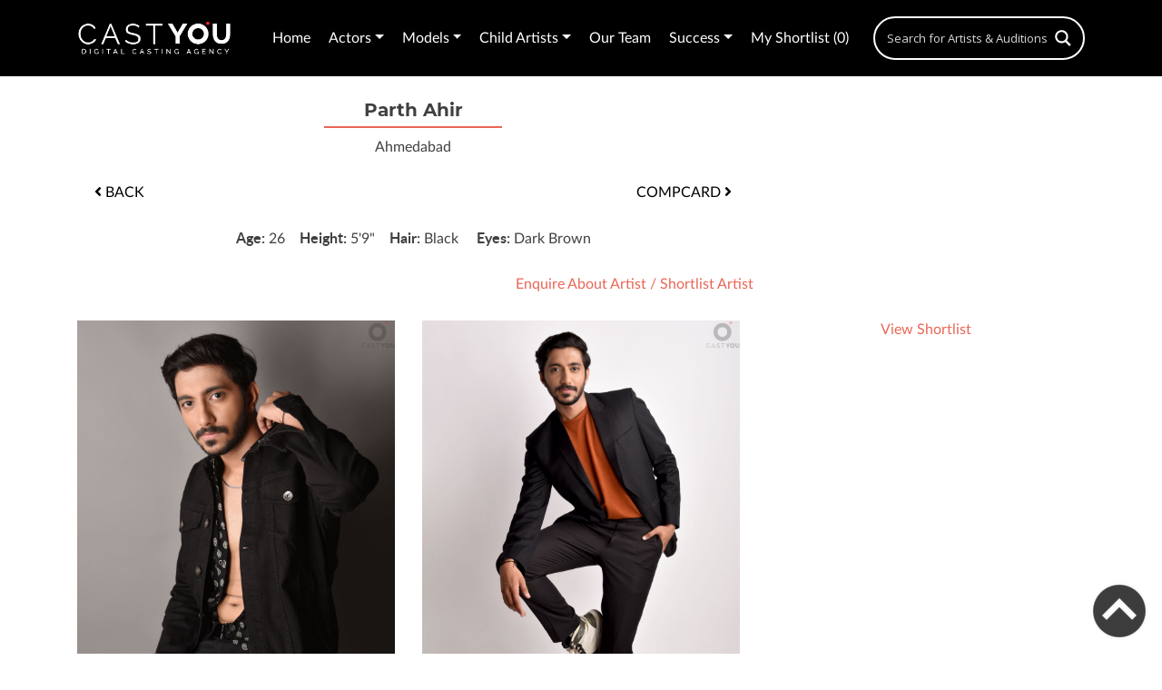

--- FILE ---
content_type: text/html; charset=UTF-8
request_url: https://castyou.in/parth-ahir/
body_size: 22143
content:
<!DOCTYPE html>
<html lang="en-US">
<head>
    <title>Parth Ahir - CastYou</title>
    <meta name="cf-2fa-verify" content="d05ede6593ed34f">
    <meta charset="UTF-8">
    <meta name="viewport" content="width=device-width,user-scalable=no,initial-scale=1,maximum-scale=1,minimum-scale=1">
    <link rel="stylesheet" type="text/css" href="https://castyou.in/wp-content/themes/castyou/css/animate.css">
    <link rel="stylesheet" type="text/css" href="https://castyou.in/wp-content/themes/castyou/css/bootstrap.css">
    <link rel="stylesheet" type="text/css" href="https://castyou.in/wp-content/themes/castyou/css/select2.min.css">
    <link rel="stylesheet" type="text/css" href="https://castyou.in/wp-content/themes/castyou/css/lumos.css">
    <link rel="stylesheet" href="https://use.fontawesome.com/releases/v5.6.3/css/all.css">
    <link rel="stylesheet" type="text/css" href="https://castyou.in/wp-content/themes/castyou/style.css">
	<!-- Global site tag (gtag.js) - Google Analytics -->
<script async src="https://www.googletagmanager.com/gtag/js?id=UA-114288659-1"></script>
<script>
  window.dataLayer = window.dataLayer || [];
  function gtag(){dataLayer.push(arguments);}
  gtag('js', new Date());

  gtag('config', 'UA-114288659-1');
</script>
<meta name='robots' content='index, follow, max-image-preview:large, max-snippet:-1, max-video-preview:-1' />

	<!-- This site is optimized with the Yoast SEO plugin v20.11 - https://yoast.com/wordpress/plugins/seo/ -->
	<link rel="canonical" href="https://castyou.in/parth-ahir/" />
	<meta property="og:locale" content="en_US" />
	<meta property="og:type" content="article" />
	<meta property="og:title" content="Parth Ahir - CastYou" />
	<meta property="og:url" content="https://castyou.in/parth-ahir/" />
	<meta property="og:site_name" content="CastYou" />
	<meta property="article:publisher" content="https://www.facebook.com/castyou.in/" />
	<meta property="article:modified_time" content="2023-04-17T09:25:59+00:00" />
	<meta property="og:image" content="https://castyou-website.sgp1.digitaloceanspaces.com/2022/07/JAY_9703-1.jpg" />
	<meta property="og:image:width" content="960" />
	<meta property="og:image:height" content="1190" />
	<meta property="og:image:type" content="image/jpeg" />
	<meta name="twitter:card" content="summary_large_image" />
	<script type="application/ld+json" class="yoast-schema-graph">{"@context":"https://schema.org","@graph":[{"@type":"WebPage","@id":"https://castyou.in/parth-ahir/","url":"https://castyou.in/parth-ahir/","name":"Parth Ahir - CastYou","isPartOf":{"@id":"http://castyou.in/#website"},"primaryImageOfPage":{"@id":"https://castyou.in/parth-ahir/#primaryimage"},"image":{"@id":"https://castyou.in/parth-ahir/#primaryimage"},"thumbnailUrl":"https://castyou-website.sgp1.digitaloceanspaces.com/2022/07/JAY_9703-1.jpg","datePublished":"2022-07-26T09:08:13+00:00","dateModified":"2023-04-17T09:25:59+00:00","breadcrumb":{"@id":"https://castyou.in/parth-ahir/#breadcrumb"},"inLanguage":"en-US","potentialAction":[{"@type":"ReadAction","target":["https://castyou.in/parth-ahir/"]}]},{"@type":"ImageObject","inLanguage":"en-US","@id":"https://castyou.in/parth-ahir/#primaryimage","url":"https://castyou-website.sgp1.digitaloceanspaces.com/2022/07/JAY_9703-1.jpg","contentUrl":"https://castyou-website.sgp1.digitaloceanspaces.com/2022/07/JAY_9703-1.jpg","width":960,"height":1190},{"@type":"BreadcrumbList","@id":"https://castyou.in/parth-ahir/#breadcrumb","itemListElement":[{"@type":"ListItem","position":1,"name":"Home","item":"https://castyou.in/"},{"@type":"ListItem","position":2,"name":"Parth Ahir"}]},{"@type":"WebSite","@id":"http://castyou.in/#website","url":"http://castyou.in/","name":"CastYou","description":"","publisher":{"@id":"http://castyou.in/#organization"},"potentialAction":[{"@type":"SearchAction","target":{"@type":"EntryPoint","urlTemplate":"http://castyou.in/?s={search_term_string}"},"query-input":"required name=search_term_string"}],"inLanguage":"en-US"},{"@type":"Organization","@id":"http://castyou.in/#organization","name":"CastYou","url":"http://castyou.in/","logo":{"@type":"ImageObject","inLanguage":"en-US","@id":"http://castyou.in/#/schema/logo/image/","url":"https://castyou-website.sgp1.digitaloceanspaces.com/2018/09/2-4.jpg","contentUrl":"https://castyou-website.sgp1.digitaloceanspaces.com/2018/09/2-4.jpg","width":1200,"height":630,"caption":"CastYou"},"image":{"@id":"http://castyou.in/#/schema/logo/image/"},"sameAs":["https://www.facebook.com/castyou.in/"]}]}</script>
	<!-- / Yoast SEO plugin. -->


<link rel='stylesheet' id='wp-block-library-css' href='https://castyou.in/wp-includes/css/dist/block-library/style.css' type='text/css' media='all' />
<link rel='stylesheet' id='classic-theme-styles-css' href='https://castyou.in/wp-includes/css/classic-themes.css' type='text/css' media='all' />
<style id='global-styles-inline-css' type='text/css'>
body{--wp--preset--color--black: #000000;--wp--preset--color--cyan-bluish-gray: #abb8c3;--wp--preset--color--white: #ffffff;--wp--preset--color--pale-pink: #f78da7;--wp--preset--color--vivid-red: #cf2e2e;--wp--preset--color--luminous-vivid-orange: #ff6900;--wp--preset--color--luminous-vivid-amber: #fcb900;--wp--preset--color--light-green-cyan: #7bdcb5;--wp--preset--color--vivid-green-cyan: #00d084;--wp--preset--color--pale-cyan-blue: #8ed1fc;--wp--preset--color--vivid-cyan-blue: #0693e3;--wp--preset--color--vivid-purple: #9b51e0;--wp--preset--gradient--vivid-cyan-blue-to-vivid-purple: linear-gradient(135deg,rgba(6,147,227,1) 0%,rgb(155,81,224) 100%);--wp--preset--gradient--light-green-cyan-to-vivid-green-cyan: linear-gradient(135deg,rgb(122,220,180) 0%,rgb(0,208,130) 100%);--wp--preset--gradient--luminous-vivid-amber-to-luminous-vivid-orange: linear-gradient(135deg,rgba(252,185,0,1) 0%,rgba(255,105,0,1) 100%);--wp--preset--gradient--luminous-vivid-orange-to-vivid-red: linear-gradient(135deg,rgba(255,105,0,1) 0%,rgb(207,46,46) 100%);--wp--preset--gradient--very-light-gray-to-cyan-bluish-gray: linear-gradient(135deg,rgb(238,238,238) 0%,rgb(169,184,195) 100%);--wp--preset--gradient--cool-to-warm-spectrum: linear-gradient(135deg,rgb(74,234,220) 0%,rgb(151,120,209) 20%,rgb(207,42,186) 40%,rgb(238,44,130) 60%,rgb(251,105,98) 80%,rgb(254,248,76) 100%);--wp--preset--gradient--blush-light-purple: linear-gradient(135deg,rgb(255,206,236) 0%,rgb(152,150,240) 100%);--wp--preset--gradient--blush-bordeaux: linear-gradient(135deg,rgb(254,205,165) 0%,rgb(254,45,45) 50%,rgb(107,0,62) 100%);--wp--preset--gradient--luminous-dusk: linear-gradient(135deg,rgb(255,203,112) 0%,rgb(199,81,192) 50%,rgb(65,88,208) 100%);--wp--preset--gradient--pale-ocean: linear-gradient(135deg,rgb(255,245,203) 0%,rgb(182,227,212) 50%,rgb(51,167,181) 100%);--wp--preset--gradient--electric-grass: linear-gradient(135deg,rgb(202,248,128) 0%,rgb(113,206,126) 100%);--wp--preset--gradient--midnight: linear-gradient(135deg,rgb(2,3,129) 0%,rgb(40,116,252) 100%);--wp--preset--duotone--dark-grayscale: url('#wp-duotone-dark-grayscale');--wp--preset--duotone--grayscale: url('#wp-duotone-grayscale');--wp--preset--duotone--purple-yellow: url('#wp-duotone-purple-yellow');--wp--preset--duotone--blue-red: url('#wp-duotone-blue-red');--wp--preset--duotone--midnight: url('#wp-duotone-midnight');--wp--preset--duotone--magenta-yellow: url('#wp-duotone-magenta-yellow');--wp--preset--duotone--purple-green: url('#wp-duotone-purple-green');--wp--preset--duotone--blue-orange: url('#wp-duotone-blue-orange');--wp--preset--font-size--small: 13px;--wp--preset--font-size--medium: 20px;--wp--preset--font-size--large: 36px;--wp--preset--font-size--x-large: 42px;--wp--preset--spacing--20: 0.44rem;--wp--preset--spacing--30: 0.67rem;--wp--preset--spacing--40: 1rem;--wp--preset--spacing--50: 1.5rem;--wp--preset--spacing--60: 2.25rem;--wp--preset--spacing--70: 3.38rem;--wp--preset--spacing--80: 5.06rem;--wp--preset--shadow--natural: 6px 6px 9px rgba(0, 0, 0, 0.2);--wp--preset--shadow--deep: 12px 12px 50px rgba(0, 0, 0, 0.4);--wp--preset--shadow--sharp: 6px 6px 0px rgba(0, 0, 0, 0.2);--wp--preset--shadow--outlined: 6px 6px 0px -3px rgba(255, 255, 255, 1), 6px 6px rgba(0, 0, 0, 1);--wp--preset--shadow--crisp: 6px 6px 0px rgba(0, 0, 0, 1);}:where(.is-layout-flex){gap: 0.5em;}body .is-layout-flow > .alignleft{float: left;margin-inline-start: 0;margin-inline-end: 2em;}body .is-layout-flow > .alignright{float: right;margin-inline-start: 2em;margin-inline-end: 0;}body .is-layout-flow > .aligncenter{margin-left: auto !important;margin-right: auto !important;}body .is-layout-constrained > .alignleft{float: left;margin-inline-start: 0;margin-inline-end: 2em;}body .is-layout-constrained > .alignright{float: right;margin-inline-start: 2em;margin-inline-end: 0;}body .is-layout-constrained > .aligncenter{margin-left: auto !important;margin-right: auto !important;}body .is-layout-constrained > :where(:not(.alignleft):not(.alignright):not(.alignfull)){max-width: var(--wp--style--global--content-size);margin-left: auto !important;margin-right: auto !important;}body .is-layout-constrained > .alignwide{max-width: var(--wp--style--global--wide-size);}body .is-layout-flex{display: flex;}body .is-layout-flex{flex-wrap: wrap;align-items: center;}body .is-layout-flex > *{margin: 0;}:where(.wp-block-columns.is-layout-flex){gap: 2em;}.has-black-color{color: var(--wp--preset--color--black) !important;}.has-cyan-bluish-gray-color{color: var(--wp--preset--color--cyan-bluish-gray) !important;}.has-white-color{color: var(--wp--preset--color--white) !important;}.has-pale-pink-color{color: var(--wp--preset--color--pale-pink) !important;}.has-vivid-red-color{color: var(--wp--preset--color--vivid-red) !important;}.has-luminous-vivid-orange-color{color: var(--wp--preset--color--luminous-vivid-orange) !important;}.has-luminous-vivid-amber-color{color: var(--wp--preset--color--luminous-vivid-amber) !important;}.has-light-green-cyan-color{color: var(--wp--preset--color--light-green-cyan) !important;}.has-vivid-green-cyan-color{color: var(--wp--preset--color--vivid-green-cyan) !important;}.has-pale-cyan-blue-color{color: var(--wp--preset--color--pale-cyan-blue) !important;}.has-vivid-cyan-blue-color{color: var(--wp--preset--color--vivid-cyan-blue) !important;}.has-vivid-purple-color{color: var(--wp--preset--color--vivid-purple) !important;}.has-black-background-color{background-color: var(--wp--preset--color--black) !important;}.has-cyan-bluish-gray-background-color{background-color: var(--wp--preset--color--cyan-bluish-gray) !important;}.has-white-background-color{background-color: var(--wp--preset--color--white) !important;}.has-pale-pink-background-color{background-color: var(--wp--preset--color--pale-pink) !important;}.has-vivid-red-background-color{background-color: var(--wp--preset--color--vivid-red) !important;}.has-luminous-vivid-orange-background-color{background-color: var(--wp--preset--color--luminous-vivid-orange) !important;}.has-luminous-vivid-amber-background-color{background-color: var(--wp--preset--color--luminous-vivid-amber) !important;}.has-light-green-cyan-background-color{background-color: var(--wp--preset--color--light-green-cyan) !important;}.has-vivid-green-cyan-background-color{background-color: var(--wp--preset--color--vivid-green-cyan) !important;}.has-pale-cyan-blue-background-color{background-color: var(--wp--preset--color--pale-cyan-blue) !important;}.has-vivid-cyan-blue-background-color{background-color: var(--wp--preset--color--vivid-cyan-blue) !important;}.has-vivid-purple-background-color{background-color: var(--wp--preset--color--vivid-purple) !important;}.has-black-border-color{border-color: var(--wp--preset--color--black) !important;}.has-cyan-bluish-gray-border-color{border-color: var(--wp--preset--color--cyan-bluish-gray) !important;}.has-white-border-color{border-color: var(--wp--preset--color--white) !important;}.has-pale-pink-border-color{border-color: var(--wp--preset--color--pale-pink) !important;}.has-vivid-red-border-color{border-color: var(--wp--preset--color--vivid-red) !important;}.has-luminous-vivid-orange-border-color{border-color: var(--wp--preset--color--luminous-vivid-orange) !important;}.has-luminous-vivid-amber-border-color{border-color: var(--wp--preset--color--luminous-vivid-amber) !important;}.has-light-green-cyan-border-color{border-color: var(--wp--preset--color--light-green-cyan) !important;}.has-vivid-green-cyan-border-color{border-color: var(--wp--preset--color--vivid-green-cyan) !important;}.has-pale-cyan-blue-border-color{border-color: var(--wp--preset--color--pale-cyan-blue) !important;}.has-vivid-cyan-blue-border-color{border-color: var(--wp--preset--color--vivid-cyan-blue) !important;}.has-vivid-purple-border-color{border-color: var(--wp--preset--color--vivid-purple) !important;}.has-vivid-cyan-blue-to-vivid-purple-gradient-background{background: var(--wp--preset--gradient--vivid-cyan-blue-to-vivid-purple) !important;}.has-light-green-cyan-to-vivid-green-cyan-gradient-background{background: var(--wp--preset--gradient--light-green-cyan-to-vivid-green-cyan) !important;}.has-luminous-vivid-amber-to-luminous-vivid-orange-gradient-background{background: var(--wp--preset--gradient--luminous-vivid-amber-to-luminous-vivid-orange) !important;}.has-luminous-vivid-orange-to-vivid-red-gradient-background{background: var(--wp--preset--gradient--luminous-vivid-orange-to-vivid-red) !important;}.has-very-light-gray-to-cyan-bluish-gray-gradient-background{background: var(--wp--preset--gradient--very-light-gray-to-cyan-bluish-gray) !important;}.has-cool-to-warm-spectrum-gradient-background{background: var(--wp--preset--gradient--cool-to-warm-spectrum) !important;}.has-blush-light-purple-gradient-background{background: var(--wp--preset--gradient--blush-light-purple) !important;}.has-blush-bordeaux-gradient-background{background: var(--wp--preset--gradient--blush-bordeaux) !important;}.has-luminous-dusk-gradient-background{background: var(--wp--preset--gradient--luminous-dusk) !important;}.has-pale-ocean-gradient-background{background: var(--wp--preset--gradient--pale-ocean) !important;}.has-electric-grass-gradient-background{background: var(--wp--preset--gradient--electric-grass) !important;}.has-midnight-gradient-background{background: var(--wp--preset--gradient--midnight) !important;}.has-small-font-size{font-size: var(--wp--preset--font-size--small) !important;}.has-medium-font-size{font-size: var(--wp--preset--font-size--medium) !important;}.has-large-font-size{font-size: var(--wp--preset--font-size--large) !important;}.has-x-large-font-size{font-size: var(--wp--preset--font-size--x-large) !important;}
.wp-block-navigation a:where(:not(.wp-element-button)){color: inherit;}
:where(.wp-block-columns.is-layout-flex){gap: 2em;}
.wp-block-pullquote{font-size: 1.5em;line-height: 1.6;}
</style>
<link rel='stylesheet' id='contact-form-7-css' href='https://castyou.in/wp-content/plugins/contact-form-7/includes/css/styles.css' type='text/css' media='all' />
<link rel='stylesheet' id='slick-slider-css' href='https://castyou.in/wp-content/themes/castyou/css/slick.css' type='text/css' media='all' />
<link rel='stylesheet' id='slick-slider-theme-css' href='https://castyou.in/wp-content/themes/castyou/css/slick-theme.css' type='text/css' media='all' />
<link rel='stylesheet' id='wpdreams-asl-basic-css' href='https://castyou.in/wp-content/plugins/ajax-search-lite/css/style.basic.css' type='text/css' media='all' />
<link rel='stylesheet' id='wpdreams-ajaxsearchlite-css' href='https://castyou.in/wp-content/plugins/ajax-search-lite/css/style-curvy-black.css' type='text/css' media='all' />
<link rel='stylesheet' id='popup-maker-site-css' href='https://castyou.in/wp-content/plugins/popup-maker/assets/css/pum-site.css' type='text/css' media='all' />
<style id='popup-maker-site-inline-css' type='text/css'>
/* Popup Google Fonts */
@import url('//fonts.googleapis.com/css?family=Montserrat|Acme');

/* Popup Theme 7775: Light Box */
.pum-theme-7775, .pum-theme-lightbox { background-color: rgba( 0, 0, 0, 0.26 ) } 
.pum-theme-7775 .pum-container, .pum-theme-lightbox .pum-container { padding: 19px; border-radius: 0px; border: 8px none #000000; box-shadow: 0px 0px 30px 0px rgba( 2, 2, 2, 1.00 ); background-color: rgba( 255, 255, 255, 1.00 ) } 
.pum-theme-7775 .pum-title, .pum-theme-lightbox .pum-title { color: #000000; text-align: left; text-shadow: 0px 0px 0px rgba( 2, 2, 2, 0.23 ); font-family: inherit; font-weight: 100; font-size: 32px; line-height: 36px } 
.pum-theme-7775 .pum-content, .pum-theme-lightbox .pum-content { color: #000000; font-family: inherit; font-weight: 100 } 
.pum-theme-7775 .pum-content + .pum-close, .pum-theme-lightbox .pum-content + .pum-close { position: absolute; height: 30px; width: 30px; left: auto; right: 15px; bottom: auto; top: 15px; padding: 0px; color: #000000; font-family: inherit; font-weight: 500; font-size: 30px; line-height: 32px; border: 2px none #ffffff; border-radius: 30px; box-shadow: 0px 0px 15px 1px rgba( 255, 255, 255, 0.75 ); text-shadow: 0px 0px 0px rgba( 0, 0, 0, 0.23 ); background-color: rgba( 255, 255, 255, 1.00 ) } 

/* Popup Theme 395793: Content Only - For use with page builders or block editor */
.pum-theme-395793, .pum-theme-content-only { background-color: rgba( 0, 0, 0, 0.70 ) } 
.pum-theme-395793 .pum-container, .pum-theme-content-only .pum-container { padding: 0px; border-radius: 0px; border: 1px none #000000; box-shadow: 0px 0px 0px 0px rgba( 2, 2, 2, 0.00 ) } 
.pum-theme-395793 .pum-title, .pum-theme-content-only .pum-title { color: #000000; text-align: left; text-shadow: 0px 0px 0px rgba( 2, 2, 2, 0.23 ); font-family: inherit; font-weight: 400; font-size: 32px; line-height: 36px } 
.pum-theme-395793 .pum-content, .pum-theme-content-only .pum-content { color: #8c8c8c; font-family: inherit; font-weight: 400 } 
.pum-theme-395793 .pum-content + .pum-close, .pum-theme-content-only .pum-content + .pum-close { position: absolute; height: 18px; width: 18px; left: auto; right: 7px; bottom: auto; top: 7px; padding: 0px; color: #000000; font-family: inherit; font-weight: 700; font-size: 20px; line-height: 20px; border: 1px none #ffffff; border-radius: 15px; box-shadow: 0px 0px 0px 0px rgba( 2, 2, 2, 0.00 ); text-shadow: 0px 0px 0px rgba( 0, 0, 0, 0.00 ); background-color: rgba( 255, 255, 255, 0.00 ) } 

/* Popup Theme 395792: Floating Bar - Soft Blue */
.pum-theme-395792, .pum-theme-floating-bar { background-color: rgba( 255, 255, 255, 0.00 ) } 
.pum-theme-395792 .pum-container, .pum-theme-floating-bar .pum-container { padding: 8px; border-radius: 0px; border: 1px none #000000; box-shadow: 1px 1px 3px 0px rgba( 2, 2, 2, 0.23 ); background-color: rgba( 238, 246, 252, 1.00 ) } 
.pum-theme-395792 .pum-title, .pum-theme-floating-bar .pum-title { color: #505050; text-align: left; text-shadow: 0px 0px 0px rgba( 2, 2, 2, 0.23 ); font-family: inherit; font-weight: 400; font-size: 32px; line-height: 36px } 
.pum-theme-395792 .pum-content, .pum-theme-floating-bar .pum-content { color: #505050; font-family: inherit; font-weight: 400 } 
.pum-theme-395792 .pum-content + .pum-close, .pum-theme-floating-bar .pum-content + .pum-close { position: absolute; height: 18px; width: 18px; left: auto; right: 5px; bottom: auto; top: 50%; padding: 0px; color: #505050; font-family: Sans-Serif; font-weight: 700; font-size: 15px; line-height: 18px; border: 1px solid #505050; border-radius: 15px; box-shadow: 0px 0px 0px 0px rgba( 2, 2, 2, 0.00 ); text-shadow: 0px 0px 0px rgba( 0, 0, 0, 0.00 ); background-color: rgba( 255, 255, 255, 0.00 ); transform: translate(0, -50%) } 

/* Popup Theme 7774: Default Theme */
.pum-theme-7774, .pum-theme-default-theme { background-color: rgba( 255, 255, 255, 1.00 ) } 
.pum-theme-7774 .pum-container, .pum-theme-default-theme .pum-container { padding: 18px; border-radius: 0px; border: 1px none #000000; box-shadow: 1px 1px 3px 0px rgba( 2, 2, 2, 0.23 ); background-color: rgba( 249, 249, 249, 1.00 ) } 
.pum-theme-7774 .pum-title, .pum-theme-default-theme .pum-title { color: #000000; text-align: left; text-shadow: 0px 0px 0px rgba( 2, 2, 2, 0.23 ); font-family: inherit; font-weight: inherit; font-size: 32px; font-style: normal; line-height: 36px } 
.pum-theme-7774 .pum-content, .pum-theme-default-theme .pum-content { color: #8c8c8c; font-family: inherit; font-weight: inherit; font-style: normal } 
.pum-theme-7774 .pum-content + .pum-close, .pum-theme-default-theme .pum-content + .pum-close { position: absolute; height: auto; width: auto; left: auto; right: 0px; bottom: auto; top: 0px; padding: 8px; color: #ffffff; font-family: inherit; font-weight: inherit; font-size: 12px; font-style: normal; line-height: 14px; border: 1px none #ffffff; border-radius: 0px; box-shadow: 0px 0px 0px 0px rgba( 2, 2, 2, 0.23 ); text-shadow: 0px 0px 0px rgba( 0, 0, 0, 0.23 ); background-color: rgba( 0, 183, 205, 1.00 ) } 

/* Popup Theme 7776: Enterprise Blue */
.pum-theme-7776, .pum-theme-enterprise-blue { background-color: rgba( 0, 0, 0, 0.70 ) } 
.pum-theme-7776 .pum-container, .pum-theme-enterprise-blue .pum-container { padding: 28px; border-radius: 5px; border: 1px none #000000; box-shadow: 0px 10px 25px 4px rgba( 2, 2, 2, 0.50 ); background-color: rgba( 255, 255, 255, 1.00 ) } 
.pum-theme-7776 .pum-title, .pum-theme-enterprise-blue .pum-title { color: #315b7c; text-align: left; text-shadow: 0px 0px 0px rgba( 2, 2, 2, 0.23 ); font-family: inherit; font-size: 34px; line-height: 36px } 
.pum-theme-7776 .pum-content, .pum-theme-enterprise-blue .pum-content { color: #2d2d2d; font-family: inherit } 
.pum-theme-7776 .pum-content + .pum-close, .pum-theme-enterprise-blue .pum-content + .pum-close { position: absolute; height: 28px; width: 28px; left: auto; right: 8px; bottom: auto; top: 8px; padding: 4px; color: #ffffff; font-family: inherit; font-size: 20px; line-height: 20px; border: 1px none #ffffff; border-radius: 42px; box-shadow: 0px 0px 0px 0px rgba( 2, 2, 2, 0.23 ); text-shadow: 0px 0px 0px rgba( 0, 0, 0, 0.23 ); background-color: rgba( 49, 91, 124, 1.00 ) } 

/* Popup Theme 7777: Hello Box */
.pum-theme-7777, .pum-theme-hello-box { background-color: rgba( 0, 0, 0, 0.75 ) } 
.pum-theme-7777 .pum-container, .pum-theme-hello-box .pum-container { padding: 30px; border-radius: 80px; border: 14px solid #81d742; box-shadow: 0px 0px 0px 0px rgba( 2, 2, 2, 0.00 ); background-color: rgba( 255, 255, 255, 1.00 ) } 
.pum-theme-7777 .pum-title, .pum-theme-hello-box .pum-title { color: #2d2d2d; text-align: left; text-shadow: 0px 0px 0px rgba( 2, 2, 2, 0.23 ); font-family: Montserrat; font-size: 32px; line-height: 36px } 
.pum-theme-7777 .pum-content, .pum-theme-hello-box .pum-content { color: #2d2d2d; font-family: inherit } 
.pum-theme-7777 .pum-content + .pum-close, .pum-theme-hello-box .pum-content + .pum-close { position: absolute; height: auto; width: auto; left: auto; right: -30px; bottom: auto; top: -30px; padding: 0px; color: #2d2d2d; font-family: inherit; font-size: 32px; line-height: 28px; border: 1px none #ffffff; border-radius: 28px; box-shadow: 0px 0px 0px 0px rgba( 2, 2, 2, 0.23 ); text-shadow: 0px 0px 0px rgba( 0, 0, 0, 0.23 ); background-color: rgba( 255, 255, 255, 1.00 ) } 

/* Popup Theme 7778: Cutting Edge */
.pum-theme-7778, .pum-theme-cutting-edge { background-color: rgba( 0, 0, 0, 0.50 ) } 
.pum-theme-7778 .pum-container, .pum-theme-cutting-edge .pum-container { padding: 18px; border-radius: 0px; border: 1px none #000000; box-shadow: 0px 10px 25px 0px rgba( 2, 2, 2, 0.50 ); background-color: rgba( 30, 115, 190, 1.00 ) } 
.pum-theme-7778 .pum-title, .pum-theme-cutting-edge .pum-title { color: #ffffff; text-align: left; text-shadow: 0px 0px 0px rgba( 2, 2, 2, 0.23 ); font-family: Sans-Serif; font-size: 26px; line-height: 28px } 
.pum-theme-7778 .pum-content, .pum-theme-cutting-edge .pum-content { color: #ffffff; font-family: inherit } 
.pum-theme-7778 .pum-content + .pum-close, .pum-theme-cutting-edge .pum-content + .pum-close { position: absolute; height: 24px; width: 24px; left: auto; right: 0px; bottom: auto; top: 0px; padding: 0px; color: #1e73be; font-family: inherit; font-size: 32px; line-height: 24px; border: 1px none #ffffff; border-radius: 0px; box-shadow: -1px 1px 1px 0px rgba( 2, 2, 2, 0.10 ); text-shadow: -1px 1px 1px rgba( 0, 0, 0, 0.10 ); background-color: rgba( 238, 238, 34, 1.00 ) } 

/* Popup Theme 7779: Framed Border */
.pum-theme-7779, .pum-theme-framed-border { background-color: rgba( 255, 255, 255, 0.50 ) } 
.pum-theme-7779 .pum-container, .pum-theme-framed-border .pum-container { padding: 18px; border-radius: 0px; border: 20px outset #dd3333; box-shadow: 1px 1px 3px 0px rgba( 2, 2, 2, 0.97 ) inset; background-color: rgba( 255, 251, 239, 1.00 ) } 
.pum-theme-7779 .pum-title, .pum-theme-framed-border .pum-title { color: #000000; text-align: left; text-shadow: 0px 0px 0px rgba( 2, 2, 2, 0.23 ); font-family: inherit; font-size: 32px; line-height: 36px } 
.pum-theme-7779 .pum-content, .pum-theme-framed-border .pum-content { color: #2d2d2d; font-family: inherit } 
.pum-theme-7779 .pum-content + .pum-close, .pum-theme-framed-border .pum-content + .pum-close { position: absolute; height: 20px; width: 20px; left: auto; right: -20px; bottom: auto; top: -20px; padding: 0px; color: #ffffff; font-family: Acme; font-size: 20px; line-height: 20px; border: 1px none #ffffff; border-radius: 0px; box-shadow: 0px 0px 0px 0px rgba( 2, 2, 2, 0.23 ); text-shadow: 0px 0px 0px rgba( 0, 0, 0, 0.23 ); background-color: rgba( 0, 0, 0, 0.55 ) } 

#pum-672981 {z-index: 1999999999}
#pum-672979 {z-index: 1999999999}
#pum-672948 {z-index: 1999999999}
#pum-671073 {z-index: 1999999999}
#pum-526491 {z-index: 1999999999}
#pum-395795 {z-index: 1999999999}
#pum-397111 {z-index: 1999999999}
#pum-395794 {z-index: 1999999999}
#pum-7802 {z-index: 1999999999}

</style>
<link rel='stylesheet' id='pfcf-style-css' href='https://castyou.in/wp-content/plugins/popup-for-contact-form-7/css/pfcf-style.css' type='text/css' media='all' />
<script type='text/javascript' src='https://castyou.in/wp-includes/js/jquery/jquery.js' id='jquery-core-js'></script>
<script type='text/javascript' src='https://castyou.in/wp-includes/js/jquery/jquery-migrate.js' id='jquery-migrate-js'></script>
<script type='text/javascript' src='https://castyou.in/wp-content/themes/castyou/js/slick.min.js' id='slick-slider-js'></script>
<script type='text/javascript' src='https://castyou.in/wp-content/plugins/popup-for-contact-form-7/js/pfcf-script.js' id='pfcf-script-js'></script>
<link rel="https://api.w.org/" href="https://castyou.in/wp-json/" /><link rel="alternate" type="application/json" href="https://castyou.in/wp-json/wp/v2/pages/283515" /><link rel="EditURI" type="application/rsd+xml" title="RSD" href="https://castyou.in/xmlrpc.php?rsd" />
<link rel="wlwmanifest" type="application/wlwmanifest+xml" href="https://castyou.in/wp-includes/wlwmanifest.xml" />

<link rel='shortlink' href='https://castyou.in/?p=283515' />
<link rel="alternate" type="application/json+oembed" href="https://castyou.in/wp-json/oembed/1.0/embed?url=https%3A%2F%2Fcastyou.in%2Fparth-ahir%2F" />
<link rel="alternate" type="text/xml+oembed" href="https://castyou.in/wp-json/oembed/1.0/embed?url=https%3A%2F%2Fcastyou.in%2Fparth-ahir%2F&#038;format=xml" />
<meta name="ti-site-data" content="eyJyIjoiMTowITc6MCEzMDoxIiwibyI6Imh0dHBzOlwvXC9jYXN0eW91LmluXC93cC1hZG1pblwvYWRtaW4tYWpheC5waHA/YWN0aW9uPXRpX29ubGluZV91c2Vyc19nb29nbGUmYW1wO3A9JTJGcGFydGgtYWhpciUyRiZhbXA7X3dwbm9uY2U9MjRlMjVjNTIzNCJ9" />				<link rel="preconnect" href="https://fonts.gstatic.com" crossorigin />
				<link rel="preload" as="style" href="//fonts.googleapis.com/css?family=Open+Sans&display=swap" />
				<link rel="stylesheet" href="//fonts.googleapis.com/css?family=Open+Sans&display=swap" media="all" />
				                <style>
                    
					div[id*='ajaxsearchlitesettings'].searchsettings .asl_option_inner label {
						font-size: 0px !important;
						color: rgba(0, 0, 0, 0);
					}
					div[id*='ajaxsearchlitesettings'].searchsettings .asl_option_inner label:after {
						font-size: 11px !important;
						position: absolute;
						top: 0;
						left: 0;
						z-index: 1;
					}
					.asl_w_container {
						width: 21%;
						margin: 0 0px 0 0px;
						min-width: 200px;
					}
					div[id*='ajaxsearchlite'].asl_m {
						width: 100%;
					}
					div[id*='ajaxsearchliteres'].wpdreams_asl_results div.resdrg span.highlighted {
						font-weight: bold;
						color: rgba(217, 49, 43, 1);
						background-color: rgba(238, 238, 238, 1);
					}
					div[id*='ajaxsearchliteres'].wpdreams_asl_results .results img.asl_image {
						width: 60px;
						height: 60px;
						object-fit: cover;
					}
					div.asl_r .results {
						max-height: none;
					}
				
						div.asl_r.asl_w.vertical .results .item::after {
							display: block;
							position: absolute;
							bottom: 0;
							content: '';
							height: 1px;
							width: 100%;
							background: #D8D8D8;
						}
						div.asl_r.asl_w.vertical .results .item.asl_last_item::after {
							display: none;
						}
					                </style>
                <link rel="icon" href="https://castyou-website.sgp1.digitaloceanspaces.com/2018/03/cropped-ON-BLACK-1-1-32x32.jpg" sizes="32x32" />
<link rel="icon" href="https://castyou-website.sgp1.digitaloceanspaces.com/2018/03/cropped-ON-BLACK-1-1-192x192.jpg" sizes="192x192" />
<link rel="apple-touch-icon" href="https://castyou-website.sgp1.digitaloceanspaces.com/2018/03/cropped-ON-BLACK-1-1-180x180.jpg" />
<meta name="msapplication-TileImage" content="https://castyou-website.sgp1.digitaloceanspaces.com/2018/03/cropped-ON-BLACK-1-1-270x270.jpg" />
		<style type="text/css" id="wp-custom-css">
			.page-section-header-wrapper {

}
.page-section-header-wrapper h1 {

}
.page-section-header-wrapper h1 span {

}		</style>
		    
<style>
	#ajaxsearchlite1 .probox .proinput input, div.asl_w .probox .proinput input{ color: #fff !important}
	h2.ct{ line-height:1px}
	.auditions-content p{ margin: 0 0 35px 0;}
  @media screen and (min-width: 320px) and (max-width: 576px) {
    .asl_w_container {width: 100% !important;margin-top: 15px !important;}
  }
</style>
<!-- Facebook Pixel Code -->
<script>
!function(f,b,e,v,n,t,s)
{if(f.fbq)return;n=f.fbq=function(){n.callMethod?
n.callMethod.apply(n,arguments):n.queue.push(arguments)};
if(!f._fbq)f._fbq=n;n.push=n;n.loaded=!0;n.version='2.0';
n.queue=[];t=b.createElement(e);t.async=!0;
t.src=v;s=b.getElementsByTagName(e)[0];
s.parentNode.insertBefore(t,s)}(window,document,'script',
'https://connect.facebook.net/en_US/fbevents.js');
 fbq('init', '527535307757562'); 
fbq('track', 'PageView');
</script>
<noscript>
 <img height="1" width="1" 
src="https://www.facebook.com/tr?id=527535307757562&ev=PageView
&noscript=1"/>
</noscript>
<!-- End Facebook Pixel Code -->
	<meta name="google-site-verification" content="geetrgE_QWdXYkZgqUmAccypd31c_PWM0GdwArecJnM" />
</head>


<body  > 
<header><!-- start header-->
    <div class="container">
        <nav class="navbar navbar-expand-lg navbar-light">

       
        
      <a class="navbar-brand" href="https://castyou.in/">  <img src="https://castyou-website.sgp1.digitaloceanspaces.com/2019/02/castyou-logo.jpg" alt="" class="img-fluid"> 
      </a>
      

            <div class="hamburger hamburger--spin navbar-toggler" type="button" data-toggle="collapse" data-target="#navbarNavDropdown" aria-controls="navbarNavDropdown" aria-expanded="false" aria-label="Toggle navigation">
                    <div class="hamburger-box navbar-toggler-icon" >
                      <div class="hamburger-inner"></div>
                    </div>
               </div>


          <div class="collapse navbar-collapse topmenu" id="navbarNavDropdown">
            <ul id="menu-main-menu" class="navbar-nav"><li itemscope="itemscope" itemtype="https://www.schema.org/SiteNavigationElement" id="menu-item-452831" class="menu-item menu-item-type-post_type menu-item-object-page menu-item-home menu-item-452831 nav-item"><a title="Home" href="https://castyou.in/" class="nav-link">Home</a></li>
<li itemscope="itemscope" itemtype="https://www.schema.org/SiteNavigationElement" id="menu-item-452832" class="menu-item menu-item-type-custom menu-item-object-custom menu-item-has-children dropdown menu-item-452832 nav-item"><a title="Actors" href="#" data-toggle="dropdown" aria-haspopup="true" aria-expanded="false" class="dropdown-toggle nav-link top-level-link" id="menu-item-dropdown-452832">Actors</a>
<ul class="dropdown-menu" aria-labelledby="menu-item-dropdown-452832" role="menu">
	<li itemscope="itemscope" itemtype="https://www.schema.org/SiteNavigationElement" id="menu-item-452843" class="menu-item menu-item-type-taxonomy menu-item-object-category menu-item-452843 nav-item"><a title="Female Actors" href="https://castyou.in/./female-actors/" class="dropdown-item">Female Actors</a></li>
	<li itemscope="itemscope" itemtype="https://www.schema.org/SiteNavigationElement" id="menu-item-452845" class="menu-item menu-item-type-taxonomy menu-item-object-category menu-item-452845 nav-item"><a title="Male Actors" href="https://castyou.in/./male-actors/" class="dropdown-item">Male Actors</a></li>
</ul>
</li>
<li itemscope="itemscope" itemtype="https://www.schema.org/SiteNavigationElement" id="menu-item-452833" class="menu-item menu-item-type-custom menu-item-object-custom menu-item-has-children dropdown menu-item-452833 nav-item"><a title="Models" href="#" data-toggle="dropdown" aria-haspopup="true" aria-expanded="false" class="dropdown-toggle nav-link top-level-link" id="menu-item-dropdown-452833">Models</a>
<ul class="dropdown-menu" aria-labelledby="menu-item-dropdown-452833" role="menu">
	<li itemscope="itemscope" itemtype="https://www.schema.org/SiteNavigationElement" id="menu-item-452846" class="menu-item menu-item-type-taxonomy menu-item-object-category menu-item-452846 nav-item"><a title="Female Models" href="https://castyou.in/./female-models/" class="dropdown-item">Female Models</a></li>
	<li itemscope="itemscope" itemtype="https://www.schema.org/SiteNavigationElement" id="menu-item-452847" class="menu-item menu-item-type-taxonomy menu-item-object-category menu-item-452847 nav-item"><a title="Male Models" href="https://castyou.in/./male-models/" class="dropdown-item">Male Models</a></li>
</ul>
</li>
<li itemscope="itemscope" itemtype="https://www.schema.org/SiteNavigationElement" id="menu-item-452834" class="menu-item menu-item-type-custom menu-item-object-custom menu-item-has-children dropdown menu-item-452834 nav-item"><a title="Child Artists" href="#" data-toggle="dropdown" aria-haspopup="true" aria-expanded="false" class="dropdown-toggle nav-link top-level-link" id="menu-item-dropdown-452834">Child Artists</a>
<ul class="dropdown-menu" aria-labelledby="menu-item-dropdown-452834" role="menu">
	<li itemscope="itemscope" itemtype="https://www.schema.org/SiteNavigationElement" id="menu-item-452848" class="menu-item menu-item-type-taxonomy menu-item-object-category menu-item-452848 nav-item"><a title="Female Child Artists" href="https://castyou.in/./female-child-artists/" class="dropdown-item">Female Child Artists</a></li>
	<li itemscope="itemscope" itemtype="https://www.schema.org/SiteNavigationElement" id="menu-item-452849" class="menu-item menu-item-type-taxonomy menu-item-object-category menu-item-452849 nav-item"><a title="Male Child Artists" href="https://castyou.in/./male-child-artists/" class="dropdown-item">Male Child Artists</a></li>
</ul>
</li>
<li itemscope="itemscope" itemtype="https://www.schema.org/SiteNavigationElement" id="menu-item-452850" class="menu-item menu-item-type-post_type menu-item-object-page menu-item-452850 nav-item"><a title="Our Team" href="https://castyou.in/our-team/" class="nav-link">Our Team</a></li>
<li itemscope="itemscope" itemtype="https://www.schema.org/SiteNavigationElement" id="menu-item-452835" class="menu-item menu-item-type-custom menu-item-object-custom menu-item-has-children dropdown menu-item-452835 nav-item"><a title="Success" href="#" data-toggle="dropdown" aria-haspopup="true" aria-expanded="false" class="dropdown-toggle nav-link top-level-link" id="menu-item-dropdown-452835">Success</a>
<ul class="dropdown-menu" aria-labelledby="menu-item-dropdown-452835" role="menu">
	<li itemscope="itemscope" itemtype="https://www.schema.org/SiteNavigationElement" id="menu-item-690239" class="menu-item menu-item-type-post_type menu-item-object-page menu-item-690239 nav-item"><a title="Success – Kids" href="https://castyou.in/success-kids/" class="dropdown-item">Success – Kids</a></li>
	<li itemscope="itemscope" itemtype="https://www.schema.org/SiteNavigationElement" id="menu-item-692563" class="menu-item menu-item-type-post_type menu-item-object-page menu-item-692563 nav-item"><a title="Success – Adults" href="https://castyou.in/success-adults/" class="dropdown-item">Success – Adults</a></li>
</ul>
</li>
<li itemscope="itemscope" itemtype="https://www.schema.org/SiteNavigationElement" id="menu-item-452853" class="menu-item menu-item-type-post_type menu-item-object-page menu-item-452853 nav-item"><a title="My Shortlist (0)" href="https://castyou.in/shortlist/" class="nav-link">My Shortlist (0)</a></li>
</ul>  
          </div>
		
			
			<div class="asl_w_container asl_w_container_1">
	<div id='ajaxsearchlite1'
		 data-id="1"
		 data-instance="1"
		 class="asl_w asl_m asl_m_1 asl_m_1_1">
		<div class="probox">

	
	<button class='promagnifier' aria-label="Search magnifier button">
				<div class='innericon'>
			<svg version="1.1" xmlns="http://www.w3.org/2000/svg" xmlns:xlink="http://www.w3.org/1999/xlink" x="0px" y="0px" width="22" height="22" viewBox="0 0 512 512" enable-background="new 0 0 512 512" xml:space="preserve">
					<path d="M460.355,421.59L353.844,315.078c20.041-27.553,31.885-61.437,31.885-98.037
						C385.729,124.934,310.793,50,218.686,50C126.58,50,51.645,124.934,51.645,217.041c0,92.106,74.936,167.041,167.041,167.041
						c34.912,0,67.352-10.773,94.184-29.158L419.945,462L460.355,421.59z M100.631,217.041c0-65.096,52.959-118.056,118.055-118.056
						c65.098,0,118.057,52.959,118.057,118.056c0,65.096-52.959,118.056-118.057,118.056C153.59,335.097,100.631,282.137,100.631,217.041
						z"/>
				</svg>
		</div>
	</button>

	
	
	<div class='prosettings' style='display:none;' data-opened=0>
				<div class='innericon'>
			<svg version="1.1" xmlns="http://www.w3.org/2000/svg" xmlns:xlink="http://www.w3.org/1999/xlink" x="0px" y="0px" width="22" height="22" viewBox="0 0 512 512" enable-background="new 0 0 512 512" xml:space="preserve">
					<polygon transform = "rotate(90 256 256)" points="142.332,104.886 197.48,50 402.5,256 197.48,462 142.332,407.113 292.727,256 "/>
				</svg>
		</div>
	</div>

	
	
	<div class='proinput'>
        <form role="search" action='#' autocomplete="off"
			  aria-label="Search form">
			<input aria-label="Search input"
				   type='search' class='orig'
				   name='phrase'
				   placeholder='Search for Artists & Auditions'
				   value=''
				   autocomplete="off"/>
			<input aria-label="Search autocomplete input"
				   type='text'
				   class='autocomplete'
				   tabindex="-1"
				   name='phrase'
				   value=''
				   autocomplete="off" disabled/>
			<input type='submit' value="Start search" style='width:0; height: 0; visibility: hidden;'>
		</form>
	</div>

	
	
	<div class='proloading'>

		<div class="asl_loader"><div class="asl_loader-inner asl_simple-circle"></div></div>

			</div>

			<div class='proclose'>
			<svg version="1.1" xmlns="http://www.w3.org/2000/svg" xmlns:xlink="http://www.w3.org/1999/xlink" x="0px"
				 y="0px"
				 width="12" height="12" viewBox="0 0 512 512" enable-background="new 0 0 512 512"
				 xml:space="preserve">
				<polygon points="438.393,374.595 319.757,255.977 438.378,137.348 374.595,73.607 255.995,192.225 137.375,73.622 73.607,137.352 192.246,255.983 73.622,374.625 137.352,438.393 256.002,319.734 374.652,438.378 "/>
			</svg>
		</div>
	
	
</div>	</div>
	<div class='asl_data_container' style="display:none !important;">
		<div class="asl_init_data wpdreams_asl_data_ct"
	 style="display:none !important;"
	 id="asl_init_id_1"
	 data-asl-id="1"
	 data-asl-instance="1"
	 data-asldata="[base64]"></div>	<div id="asl_hidden_data">
		<svg style="position:absolute" height="0" width="0">
			<filter id="aslblur">
				<feGaussianBlur in="SourceGraphic" stdDeviation="4"/>
			</filter>
		</svg>
		<svg style="position:absolute" height="0" width="0">
			<filter id="no_aslblur"></filter>
		</svg>
	</div>
	</div>

	<div id='ajaxsearchliteres1'
	 class='vertical wpdreams_asl_results asl_w asl_r asl_r_1 asl_r_1_1'>

	
	<div class="results">

		
		<div class="resdrg">
		</div>

		
	</div>

	
	
</div>

	<div id='__original__ajaxsearchlitesettings1'
		 data-id="1"
		 class="searchsettings wpdreams_asl_settings asl_w asl_s asl_s_1">
		<form name='options'
	  aria-label="Search settings form"
	  autocomplete = 'off'>

	
	
	<input type="hidden" name="filters_changed" style="display:none;" value="0">
	<input type="hidden" name="filters_initial" style="display:none;" value="1">

	<div class="asl_option_inner hiddend">
		<input type='hidden' name='qtranslate_lang' id='qtranslate_lang1'
			   value='0'/>
	</div>

	
	
	<fieldset class="asl_sett_scroll">
		<legend style="display: none;">Generic selectors</legend>
		<div class="asl_option">
			<div class="asl_option_inner">
				<input type="checkbox" value="exact"
					   aria-label="Exact matches only"
					   name="asl_gen[]" />
				<div class="asl_option_checkbox"></div>
			</div>
			<div class="asl_option_label">
				Exact matches only			</div>
		</div>
		<div class="asl_option">
			<div class="asl_option_inner">
				<input type="checkbox" value="title"
					   aria-label="Search in title"
					   name="asl_gen[]"  checked="checked"/>
				<div class="asl_option_checkbox"></div>
			</div>
			<div class="asl_option_label">
				Search in title			</div>
		</div>
		<div class="asl_option">
			<div class="asl_option_inner">
				<input type="checkbox" value="content"
					   aria-label="Search in content"
					   name="asl_gen[]"  checked="checked"/>
				<div class="asl_option_checkbox"></div>
			</div>
			<div class="asl_option_label">
				Search in content			</div>
		</div>
		<div class="asl_option_inner hiddend">
			<input type="checkbox" value="excerpt"
				   aria-label="Search in excerpt"
				   name="asl_gen[]"  checked="checked"/>
			<div class="asl_option_checkbox"></div>
		</div>
	</fieldset>
	<fieldset class="asl_sett_scroll">
		<legend style="display: none;">Post Type Selectors</legend>
					<div class="asl_option_inner hiddend">
				<input type="checkbox" value="acf-field"
					   aria-label="Hidden option, ignore please"
					   name="customset[]" checked="checked"/>
			</div>
						<div class="asl_option_inner hiddend">
				<input type="checkbox" value="post"
					   aria-label="Hidden option, ignore please"
					   name="customset[]" checked="checked"/>
			</div>
						<div class="asl_option_inner hiddend">
				<input type="checkbox" value="acf-field-group"
					   aria-label="Hidden option, ignore please"
					   name="customset[]" checked="checked"/>
			</div>
						<div class="asl_option_inner hiddend">
				<input type="checkbox" value="page"
					   aria-label="Hidden option, ignore please"
					   name="customset[]" checked="checked"/>
			</div>
				</fieldset>
	</form>
	</div>
</div>
        </nav>    
    </div>
</header><!-- end header --><div class="female-artist artist-singlein">
     <div class="container">
         <div class="row">
            <div class="col-12">
              <div class="col-12 col-sm-12 col-md-8 col-lg-8">
                <div class="artist-single">
                  <h1>Parth Ahir</h1>
					

					
				     <p class="text-center">
						 Ahmedabad					</p>	
		
		
					
                  <p>
					  					  
				    <a href="javascript:history.back();" class="float-left">
                          <i class="fa fa-angle-left" aria-hidden="true"></i> BACK
                    </a>
					  
                    <a href="https://castyou.in/parth-ahir/?action=compcard" class="float-right">COMPCARD <i class="fa fa-angle-right" aria-hidden="true"></i></a>
                  <div class="clearfix"></div></p>
                  <p class="text-center"> 
					  					  	<strong>Age: </strong>
												                        
                        26&nbsp;&nbsp;&nbsp;					    
		  <strong>Height: </strong> 5'9"&nbsp;&nbsp;&nbsp; 
                     
           
          <strong>Hair: </strong> Black &nbsp;&nbsp;&nbsp; 
	  <strong>Eyes: </strong> Dark Brown           </p>

                    <div class="clearfix"></div>
                  </div>

                  <div class="enquirein">
                    <p><a href=""  data-toggle="modal" data-target="#myModal">Enquire About Artist</a> / <a href=""  id="shortlist" data-profile-id="283515">Shortlist Artist</a></p>
                  </div>

              </div>

              <div class="row">

              
                  <div class="col-12 col-sm-12 col-md-8 col-lg-8 artistsimg">
                  <div class="row">
						 						   <div class="col-xs-12 col-sm-6 col-md-6 no-padding">
               <div class="row">
								                    <div class="col-xs-12 col-sm-12 col-md-12 no-padding">
                       <a class="lumos-link" data-lumos="gallery1" href="https://castyou-website.sgp1.digitaloceanspaces.com/2022/07/JAY_9703.jpg">
                         <img src="https://castyou-website.sgp1.digitaloceanspaces.com/2022/07/JAY_9703.jpg" class="img-fluid img-responsive pic-main">
                       </a>
                   </div>
									                    <div class="col-xs-12 col-sm-12 col-md-12 no-padding">
                       <a class="lumos-link" data-lumos="gallery1" href="https://castyou-website.sgp1.digitaloceanspaces.com/2022/07/JAY_9688.jpg">
                         <img src="https://castyou-website.sgp1.digitaloceanspaces.com/2022/07/JAY_9688.jpg" class="img-fluid img-responsive pic-main">
                       </a>
                   </div>
									                    <div class="col-xs-12 col-sm-12 col-md-12 no-padding">
                       <a class="lumos-link" data-lumos="gallery1" href="https://castyou-website.sgp1.digitaloceanspaces.com/2022/07/JAY_9680.jpg">
                         <img src="https://castyou-website.sgp1.digitaloceanspaces.com/2022/07/JAY_9680.jpg" class="img-fluid img-responsive pic-main">
                       </a>
                   </div>
									                    <div class="col-xs-12 col-sm-12 col-md-12 no-padding">
                       <a class="lumos-link" data-lumos="gallery1" href="https://castyou-website.sgp1.digitaloceanspaces.com/2022/07/JAY_9673.jpg">
                         <img src="https://castyou-website.sgp1.digitaloceanspaces.com/2022/07/JAY_9673.jpg" class="img-fluid img-responsive pic-main">
                       </a>
                   </div>
									                    <div class="col-xs-12 col-sm-12 col-md-12 no-padding">
                       <a class="lumos-link" data-lumos="gallery1" href="https://castyou-website.sgp1.digitaloceanspaces.com/2022/07/JAY_9666.jpg">
                         <img src="https://castyou-website.sgp1.digitaloceanspaces.com/2022/07/JAY_9666.jpg" class="img-fluid img-responsive pic-main">
                       </a>
                   </div>
									              </div>
					 	</div>

             <div class="col-xs-12 col-sm-6 col-md-6">
               <div class="row">
								                    <div class="col-md-12">
                       <a class="lumos-link" data-lumos="gallery1" href="https://castyou-website.sgp1.digitaloceanspaces.com/2022/07/JAY_9844.jpg">
                         <img src="https://castyou-website.sgp1.digitaloceanspaces.com/2022/07/JAY_9844.jpg" class="img-fluid  img-responsive pic-main">
                       </a>
                   </div>
									                    <div class="col-md-12">
                       <a class="lumos-link" data-lumos="gallery1" href="https://castyou-website.sgp1.digitaloceanspaces.com/2022/07/JAY_9841.jpg">
                         <img src="https://castyou-website.sgp1.digitaloceanspaces.com/2022/07/JAY_9841.jpg" class="img-fluid  img-responsive pic-main">
                       </a>
                   </div>
									                    <div class="col-md-12">
                       <a class="lumos-link" data-lumos="gallery1" href="https://castyou-website.sgp1.digitaloceanspaces.com/2022/07/JAY_9828.jpg">
                         <img src="https://castyou-website.sgp1.digitaloceanspaces.com/2022/07/JAY_9828.jpg" class="img-fluid  img-responsive pic-main">
                       </a>
                   </div>
									                    <div class="col-md-12">
                       <a class="lumos-link" data-lumos="gallery1" href="https://castyou-website.sgp1.digitaloceanspaces.com/2022/07/JAY_9802.jpg">
                         <img src="https://castyou-website.sgp1.digitaloceanspaces.com/2022/07/JAY_9802.jpg" class="img-fluid  img-responsive pic-main">
                       </a>
                   </div>
									                    <div class="col-md-12">
                       <a class="lumos-link" data-lumos="gallery1" href="https://castyou-website.sgp1.digitaloceanspaces.com/2022/07/JAY_9779.jpg">
                         <img src="https://castyou-website.sgp1.digitaloceanspaces.com/2022/07/JAY_9779.jpg" class="img-fluid  img-responsive pic-main">
                       </a>
                   </div>
									                  </div>
             </div>

             <div class="clearfix"></div>
           </div>
                  </div>







                    <div class="col-12 col-sm-12 col-md-4">

                    			  			 			
			 
			                         <div class="viewshortlist">
                            <a href="https://castyou.in/shortlist/">View Shortlist</a>
                        </div>
                    </div>
                    
                  </div>

         </div>
     </div>
</div>
</div>
<script>
  	
    $=jQuery;
				
				$(document).ready(function(){
$("#shortlist").on('click',function(e){
						e.preventDefault();
						$.ajax({
							     url: 'https://castyou.in/wp-admin/admin-ajax.php', // Let WordPress figure this url out...
					         	 type: 'post',
					             data: {action:'shortlist','profile_id':'283515'}, // One-liner form data prep...
								 success: function(msg){
									 if(msg.split(",")[0] == 1)
									 {
										 swal(
											  'Model Shortlisted!',
											  '<a href="https://castyou.in/shortlist/">Check Shortlist</a>',
											  'success'
											)
										 $('#shortlist').html("Remove From Shortlist");
										 $("#shortlist_linker").removeClass("hidden");
									 }
									 else if(msg.split(",")[0] == 0)
									 {
										 swal(
											  'Model Removed From Shortlist!',
											  '<a href="https://castyou.in/shortlist/">Check Shortlist</a>',
											  'error'
											)
										 $('#shortlist').html("Shortlist");
									 }
								 }
						})
					})
        });</script>
        <div id="myModal" class="modal fade" role="dialog">
  <div class="modal-dialog">

    <!-- Modal content-->
    <div class="modal-content">
      <div class="modal-header">
        <button type="button" class="close" data-dismiss="modal">&times;</button>
        <h4 class="modal-title">Enquire For Parth Ahir</h4>
      </div>
      <div class="modal-body">
        <form method="post" id="enquireFrm" data-parsley-validate>
			<input type="hidden" name="type" value="single" />
			<input type="hidden" value="283515" name="post_id">
			<input type="hidden" name="action" value="contact_send" />
			<input type="hidden" name="model_name" value="Parth Ahir" />
			<div class="form-group" style="text-align:left">
					<label for="email">First Name</label>
					<input class="form-control" type="text" required name="First_Name" placeholder="Enter First Name">
			</div>
			<div class="form-group" style="text-align:left">
					<label for="email">Last Name</label>
					<input class="form-control" type="text" required name="Last_Name" placeholder="Enter Last Name">
			</div>
			<div class="form-group" style="text-align:left">
					<label for="email">Company Name</label>
					<input class="form-control" type="text" required name="Company_Name" placeholder="Enter Company Name">
			</div>
			<div class="form-group" style="text-align:left">
					<label for="email">Phone Number</label>
					<input class="form-control" type="number" data-parsley-maxlength="10"	required name="Phone_Number" placeholder="Enter Phone Number">
			</div>
			<div class="form-group" style="text-align:left">
					<label for="email">Email Address</label>
					<input class="form-control" type="email" required name="Email_Address" placeholder="Enter Email Address">
			</div>
			<input type="submit" id="frmSubmit" class="applynow" value="SEND ENQUIRY">
			<div class="alert alert-success hidden" id="submitSuccess">
				Your Details Have Been Received
			</div>
		</form>
      </div>
		<script type="text/javascript">
			$= jQuery;
			$(document).ready(function(){
				var ajaxUrl = "/wp-admin/admin-ajax.php";
				$("#frmSubmit").on('click',function(e){
					e.preventDefault();
					$("#enquireFrm").parsley().validate();
					if($("#enquireFrm").parsley().isValid()){
						$.ajax({
							     url: 'https://castyou.in/wp-admin/admin-ajax.php', // Let WordPress figure this url out...
					         	 type: 'post',
						         dataType: 'JSON', // Set this so we don't need to decode the response...
					             data: $("#enquireFrm").serialize(), // One-liner form data prep...
								 success: function(msg){
									 if(msg == 0){
										 swal(
											  'We have received your enquiry, Our Casting Team will get in touch with you shortly!',
											  '<a href="https://castyou.in/shortlist/">Enquiry Received</a>',
											  'success'
											)
										 $("#enquireFrm input").attr("disabled",true);
										 $(".modal").modal('close');
										 
									 }
								 }
						})
					}
				})
			})
		</script>
      <div class="modal-footer">
        <button type="button" class="btn btn-default" data-dismiss="modal">Close</button>
      </div>
    </div>

  </div>
</div>
<footer>
    <div class="footertop">
      <div class="container">
        
        <div class="row">
            
            <div class="col-12 col-sm-12 col-md-4 col-lg-4"><h2>Company</h2><div class="menu-company-menu-container"><ul id="menu-company-menu" class="menu"><li id="menu-item-42060" class="menu-item menu-item-type-custom menu-item-object-custom menu-item-42060"><a href="https://castyou.in/about/">About Us</a></li>
<li id="menu-item-438587" class="menu-item menu-item-type-post_type menu-item-object-page menu-item-438587"><a href="https://castyou.in/our-team/">Our Team</a></li>
<li id="menu-item-421990" class="menu-item menu-item-type-post_type menu-item-object-page menu-item-421990"><a href="https://castyou.in/success-kids-old/">Success – Kids</a></li>
<li id="menu-item-421989" class="menu-item menu-item-type-post_type menu-item-object-page menu-item-421989"><a href="https://castyou.in/success-adults-old/">Success – Adults</a></li>
<li id="menu-item-42061" class="menu-item menu-item-type-custom menu-item-object-custom menu-item-home menu-item-42061"><a href="https://castyou.in">Blog</a></li>
<li id="menu-item-374280" class="menu-item menu-item-type-custom menu-item-object-custom menu-item-374280"><a href="https://castyou.in/privacy-policy/">Privacy Policy</a></li>
</ul></div></div><div class="col-12 col-sm-12 col-md-4 col-lg-4"><h2>Auditions</h2><div class="menu-audition-menu-container"><ul id="menu-audition-menu" class="menu"><li id="menu-item-42056" class="menu-item menu-item-type-custom menu-item-object-custom menu-item-42056"><a href="https://castyou.in/apply-for-audition/">Apply for an Audition</a></li>
<li id="menu-item-42057" class="menu-item menu-item-type-custom menu-item-object-custom menu-item-42057"><a href="https://castyou.in/post-your-requirement/">Hire Actors / Models</a></li>
<li id="menu-item-411684" class="menu-item menu-item-type-custom menu-item-object-custom menu-item-411684"><a href="https://castyou.in/tag/cast-you-digital-modelling-and-casting-agency/">Digital Modelling &amp; Casting Agency</a></li>
<li id="menu-item-469366" class="menu-item menu-item-type-custom menu-item-object-custom menu-item-469366"><a href="https://castyou.in/female-child-artists/">Casting Agencies For Teens</a></li>
<li id="menu-item-469367" class="menu-item menu-item-type-custom menu-item-object-custom menu-item-469367"><a href="https://castyou.in/female-actors/">Acting Agency For Teens</a></li>
<li id="menu-item-469368" class="menu-item menu-item-type-custom menu-item-object-custom menu-item-469368"><a href="https://castyou.in/male-actors/">Hire Actors</a></li>
</ul></div></div><div class="col-12 col-sm-12 col-md-4 col-lg-4"><h2>Reach Us</h2><div class="menu-reach-us-menu-container"><ul id="menu-reach-us-menu" class="menu"><li id="menu-item-42058" class="menu-item menu-item-type-custom menu-item-object-custom menu-item-42058"><a href="https://castyou.in/sign-up/">Sign Up</a></li>
<li id="menu-item-42059" class="menu-item menu-item-type-custom menu-item-object-custom menu-item-42059"><a href="https://castyou.in/contact-us/">Contact Us</a></li>
</ul></div></div>
        </div>
    </div>
    </div>

    <div class="footerbtm">
      <div class="container">
        
        <div class="row">
         
     
             
           <div class="col-12 col-sm-12 col-md-3 col-lg-3 footerbtmin">
			 
			   
			  <i class="fas fa-map-marker-alt"></i><br>
			   
			   			   		 <a target="_blank" href="https://www.google.com.sg/maps/place/607,%20Crescent%20Royale,%20Off%20New%20Link%20Road,%20Veera%20Desai%20Industrial%20Estate,%20Andheri%20West.%20Mumbai%20-%20400053">
               		 	<br>
Mumbai Office
<br>
607, Crescent Royale, Off New Link Road, Veera Desai Industrial Estate, Andheri West. Mumbai - 400053					 	<br/>
			   		 </a>
			   			   		 <a target="_blank" href="https://www.google.com.sg/maps/place/609,+Platinum+Square,+Next+to+Hyatt+Regency,+Viman+Nagar,+Pune+%E2%80%93+411014/@18.5602612,73.9116428,19z">
               		 	<br>
Pune Office
<br>
706 Platinum Square, Next to Hyatt Regency, Viman Nagar, Pune - 411014					 	<br/>
			   		 </a>
			   			   		 <a target="_blank" href="https://www.google.com/maps/place/Sapna+Book+House/@12.9791302,77.6450962,17z/data=!3m1!4b1!4m5!3m4!1s0x3bae16ae695b159d:0xbcfda8f16c4e4032!8m2!3d12.9791265!4d77.6466438">
               		 	<br>
Bangalore Office
<br>
4th Floor, Trinity Woods, Opposite Sapna Bookhouse, 80 Feet Road, Indiranagar, Bangalore - 560038					 	<br/>
			   		 </a>
			   			   		 <a target="_blank" href="https://www.google.com/maps/dir//27-32,+Saket+District+Centre,+District+Centre,+Sector+6,+Pushp+Vihar,+New+Delhi,+Delhi+110017/@28.5282474,77.133708,12z/data=!4m8!4m7!1m0!1m5!1m1!1s0x390ce1811b111871:0xd1bc5ec94fca6c85!2m2!1d77.2161094!2d28.5282723?entry=ttu&amp;g_ep=EgoyMDI1MDQxMy4wIKXMDSoASAFQAw%3D%3D">
               		 	<br>
Delhi Office 
<br>
602, 6th Floor, DLF Courtyard (DLF Avenue Mall) Saket, New Delhi-110017					 	<br/>
			   		 </a>
			   			   		 <a target="_blank" href="https://www.google.com/maps/place/Shivalik+Shilp/@23.0270241,72.504153,17z/data=!3m1!4b1!4m5!3m4!1s0x395e9b398e5880f1:0x32614b29d1226274!8m2!3d23.0270241!4d72.5063417">
               		 	<br>Ahmedabad Office<br>5th Floor, 506, Shivalik Shilp, Iscon Cross Road, Ambli-Bhopal Road, S.G. Highway, Ahmedabad - 380015					 	<br/>
			   		 </a>
			   			   		 <a target="_blank" href="https://www.google.com/search?q=403%2C+Pinnacle+36+building%2C+Near+Jubilee+Hills+Check+Post+Road+no.36%2C+Opposite+HDFC+bank%2C+near+metro+pillar+C1618%2C+Jubilee+Hills%2C+Hyderabad%2C+Telangana+500033&amp;sxsrf=AJOqlzWXuG1EVBDC05VQyUN0BguQ7m1LXw%3A1678968046767&amp;ei=7gQTZI-1Lr2NseMP9pOzqAI&amp;ved=0ahUKEwiP5JCws-D9AhW9RmwGHfbJDCUQ4dUDCA8&amp;uact=5&amp;oq=403%2C+Pinnacle+36+building%2C+Near+Jubilee+Hills+Check+Post+Road+no.36%2C+Opposite+HDFC+bank%2C+near+metro+pillar+C1618%2C+Jubilee+Hills%2C+Hyderabad%2C+Telangana+500033&amp;gs_lcp=[base64]&amp;sclient=gws-wiz-serp">
               		 	<br>Hyderabad Office<br>403, Pinnacle 36 building, Near Jubilee Hills Check Post Road no.36, Opposite HDFC bank, near metro pillar C1618, Jubilee Hills, Hyderabad, Telangana - 500033					 	<br/>
			   		 </a>
			   			   		 <a target="_blank" href="https://www.google.com/maps/dir//Kodambakkam+High+Road,Nugambakkam,+Chennai,+Tamil+Nadu+600034/@13.0527193,80.1639974,12z/data=!3m1!4b1!4m8!4m7!1m0!1m5!1m1!1s0x3a5266435b96d4b3:0xe651e70564764094!2m2!1d80.2463993!2d13.0527323?hl=en-in&amp;entry=ttu">
               		 	<br>Chennai Office<br> 2nd Floor 
Mootha Centre,
Kodambakkam High Road, 
Opposite The Theif Restaurant, 
Above SVC bank,
Nugambakkam, Chennai - 600034
					 	<br/>
			   		 </a>
			   			   
            </div> 

       
             
           <div class="col-12 col-sm-12 col-md-3 col-lg-3 footerbtmin">
			 
			   
			  <i class="fas fa-envelope"></i><br>
			   
			   			   		 <a target="_blank" href="/cdn-cgi/l/email-protection#e1888f878ea182809295988e94cf888f">
               		 	<br>
<span class="__cf_email__" data-cfemail="442d2a222b04272537303d2b316a2d2a">[email&#160;protected]</span>					 	<br/>
			   		 </a>
			   			   
            </div> 

       
             
           <div class="col-12 col-sm-12 col-md-3 col-lg-3 footerbtmin">
			 
			   
			  <i class="fas fa-phone-square"></i><br>
			   
			   			   		 <a target="_blank" href="tel:08069857830
">
               		 	<br>
08069857830
					 	<br/>
			   		 </a>
			   			   
            </div> 

      

            <div class="col-12 col-sm-12 col-md-3 col-lg-3 socialdiv">
              
              <ul>
              
       

                <li>
                  <a href="https://www.facebook.com/castyou.in/" target="_blank">
                     <i class="fab fa-facebook-f"></i>
                   </a>
                </li>
       

                <li>
                  <a href="https://www.linkedin.com/company/castyou-digital-casting-agency/" target="_blank">
                     <i class="fab fa-linkedin-in"></i>
                   </a>
                </li>
       

                <li>
                  <a href="https://www.instagram.com/castyou.in/" target="_blank">
                     <i class="fab fa-instagram"></i>
                   </a>
                </li>
       

              </ul>

              <p>Theme <span>developed by</span> PSD To Manythings </br></br></br><br />
Cast You - Digital Casting Agency Powered By Highline Studio Productions Private Limited</p>

            </div>

        </div>
    </div>


    </div>

</footer>


<a href="#scroll" ><img id="takemetotop" src="https://castyou.in/wp-content/themes/castyou/images/backtotop.png" alt="" class="img-fluid" /></a>


<div class="modal fade lightboxin lightboxnew" id="exampleModal" tabindex="-1" role="dialog" aria-labelledby="exampleModalLabel" aria-hidden="true">
  <div class="modal-dialog" role="document">
    <div class="modal-content">
      <div class="modal-header">
        
        <button type="button" class="close" data-dismiss="modal" aria-label="Close">
          <span aria-hidden="true">&times;</span>
        </button>
        <h5 class="modal-title" id="exampleModalLabel">Sign Up</h5>
      </div>
      <div class="modal-body">
          <div class="lightboxform">
                <div class="form-section">
                      <form>
                          <div class="form-group">
                               <input type="text" name="" class="txt-fld" placeholder="name">
                          </div>
                          <div class="form-group">
                               <input type="text" name="" class="txt-fld" placeholder="e-mail">
                          </div>
                          <div class="form-group">
                               <input type="text" name="" class="txt-fld" placeholder="number +91">
                          </div>
                          <div class="form-group">
                          <div class="txt-fld">
                          <select name="cities">
                              <option value="-1">Current City</option>
                              <option value="3204">Hyderabad</option>
                              <option value="3203">Delhi</option>
                              <option value="2760">Bangalore</option>
                              <option value="2759">Pune</option>
                              <option value="2758">Mumbai</option>
                          </select>
                        </div>

                          </div>
                          <div class="form-group">
                              <h3>Signing Up For</h3>
                             <span> <input type="checkbox" name="" class="checkbox"> <label>Myself</label></span>
                             <span class="paddingleft"> <input type="checkbox" name="" class="checkbox"> <label>My Child</label></span>
                          </div>
                          <div class="form-group">
                              <h3>Are You A Fresher?</h3>
                             <span> <input type="checkbox" name="" class="checkbox"> <label>Yes</label></span>
                             <span class="paddingleft"> <input type="checkbox" name="" class="checkbox"> <label>no</label></span>
                          </div>
                          <div class="form-group">
                              <h3>Gender</h3>
                             <span> 
                              <input type="checkbox" name="" class="checkbox"> <label>male</label></span>
                             <span class="paddingleft"> 
                              <input type="checkbox" name="" class="checkbox"> <label>female</label></span>
                          </div>
                          <div class="form-group">
                             <h3>Would you like to receive free audition messages?</h3>
                             <span> <input type="checkbox" name="" class="checkbox"> <label>Yes</label></span>
                             <span class="paddingleft"> <input type="checkbox" name="" class="checkbox"> <label>no</label></span>
                          </div>
                          <div class="form-group">
                             <h3>Terms & Conditions</h3>
                             <span> <input type="checkbox" name="" class="checkbox"> <label>I accept the terms & conditions.</label></span>
                          </div>
                          <button class="send sendin">signup</button>
                      </form>
                </div>
          </div>
      </div>
      <div class="modal-footer">
        <button type="button" class="btn btn-default" data-dismiss="modal">Close</button>
      </div>
    </div>
  </div>
</div>


<script data-cfasync="false" src="/cdn-cgi/scripts/5c5dd728/cloudflare-static/email-decode.min.js"></script><script src="https://castyou.in/wp-content/themes/castyou/js/jquery.min.js"></script>
<script src="https://castyou.in/wp-content/themes/castyou/js/bootstrap.js"></script>


<script src="https://castyou.in/wp-content/themes/castyou/js/jquery.gotop.js"></script>
<!-- javascript -->
<script src="https://castyou.in/wp-content/themes/castyou/js/owl.carousel.js"></script>
<script src="https://castyou.in/wp-content/themes/castyou/js/parsley.min.js"></script>
<script src="https://castyou.in/wp-content/themes/castyou/js/sweetalert2.all.js"></script>

<script type="text/javascript">
    $(function(){
    $(".dropdown").hover(            
            function() {
                $('.dropdown-menu', this).stop( true, true ).fadeIn("fast");
                $(this).toggleClass('open');
                $('b', this).toggleClass("caret caret-up");                
            },
            function() {
                $('.dropdown-menu', this).stop( true, true ).fadeOut("fast");
                $(this).toggleClass('open');
                $('b', this).toggleClass("caret caret-up");                
            });
    });
    
</script>

<script>

    var forEach=function(t,o,r){if("[object Object]"===Object.prototype.toString.call(t))for(var c in t)Object.prototype.hasOwnProperty.call(t,c)&&o.call(r,t[c],c,t);else for(var e=0,l=t.length;l>e;e++)o.call(r,t[e],e,t)};


    var hamburgers = document.querySelectorAll(".hamburger");

    if (hamburgers.length > 0) {

      forEach(hamburgers, function(hamburger) {

        hamburger.addEventListener("click", function() {

          this.classList.toggle("is-active");

        }, false);

      });

    }

</script>

<script>
            $(document).ready(function() {
              $('.owl-carousel1').owlCarousel({
                loop: true,
                margin: 10,
                autoplay:true,
                responsiveClass: true,
                responsive: {
                  0: {
                    items:3,
                    nav: true,
					  slideBy: 3
                  },
                  600: {
                    items: 5,
                    nav: false,
					  slideBy: 5
                  },
                  992: {
                    items: 7,
                    nav: true,
                    loop: true,
                    margin: 20,
					slideBy: 7 
                  }
                }
              });

              $('.owl-carousel2').owlCarousel({
                loop: true,
                margin: 10,
                responsiveClass: true,
                responsive: {
                  0: {
                    items: 1,
                    nav: true
                  },
                  600: {
                    items: 2,
                    nav: false,
					slideBy: 2  
                  },
                  1000: {
                    items: 3,
                    nav: true,
                    margin: 20,
					slideBy: 2  
                  }
                }
              });

              $('.owl-carousel3').owlCarousel({
                loop: true,
                margin: 10,
                responsiveClass: true,
                responsive: {
                  0: {
                    items: 1,
                    nav: true
                  },
                  600: {
                    items: 2,
                    nav: false
                  },
                  992: {
                    items: 4,
                    nav: true,
                    loop: false,
                    margin: 20
                  }
                }
              });
            });
          </script>
 <script> $('#gotop').gotop(); </script>
<script>
    $(document).ready(function () {
        var one = $(".range-example-2");
        var ageRange = $("#age-range");
        one.asRange({
            range: true,
            limit: true,
            value: [ 
              parseInt(one.data("minval")), 
              parseInt(one.data("maxval"))
            ],
            step: 1,
            tip: { active: 'onMove' },
            min: parseInt(one.data("minimum")),
            max: parseInt(one.data("maximum"))
        });
        one.on("asRange::change",function(){
            ageRange.val(one.asRange('val').join(","));
        });
    });
</script>
<input type="hidden" name="total_shortlisted" value="0">
<script type="text/javascript">
$ = typeof $ === "function" ? $ : jQuery;
$(document).ready(function(){
	var modelcount = "My Shortlist  <b>("+ $("input[name='total_shortlisted']").val() + ")</b>";
	 $("#menu-item-2814 a").html(modelcount);
})
</script>
<script type="text/javascript">
				$ = typeof $ === "function" ? $ : jQuery;
				$(document).ready(function(){
					$("#shortlist,.shortlist").on('click',function(e){
						e.preventDefault();
						var profile_id = $(this).data('profile_id');
						var overlaydiv = "#overlay"+profile_id;
						var shortlisticon = "#icon"+profile_id;
						$.ajax({
							     url: 'https://castyou.in/wp-admin/admin-ajax.php',
					         	 type: 'post',
					             data: {action:'shortlist','profile_id': profile_id}, // One-liner form data prep...
								 success: function(msg){
									 var individual = msg.split(",");
									 var mode = individual[0];this
									 var modelcount = "My Shortlist  <b>("+ individual[1] + ")</b>";
									 if(parseInt(mode) == -1){
										 window.location.reload();
									 }else{
									 }
									 if(parseInt(mode) == 0)
									 {
										 $(overlaydiv).addClass('noopacity');
										 $(overlaydiv).removeClass('opacity');
										 $(shortlisticon).attr('src','https://castyou.in/wp-content/themes/castyou/images/like.png');
										 $("#menu-item-2814 a").html(modelcount);
									 }
									 else if(parseInt(mode) == 1)
									 {
										  $(overlaydiv).addClass('opacity');
										 $(overlaydiv).removeClass('noopacity');
										 $(shortlisticon).attr('src','https://castyou.in/wp-content/themes/castyou/images/remove-from-shortlist.png');
										  $("#shortlist_linker").removeClass("hidden");
										  $("#menu-item-2814 a").html(modelcount);
									 }
									 if(profile_id == -1){
										window.location.reload();
									}
								 },
							error: function(msg){
								alert(msg)
									 if(parseInt(profile_id) == -1){
										 										window.location.reload();
									 }else{
									 }
							}
						})
					})
				});
			</script>

   
<script>	
        $=jQuery;
				$(document).ready(function()
				{
					$(".apply_audition").on('click',function(){
						$("#enquireFrm input[type='text'],#enquireFrm input[type='number']").val('');
						$("input[name='audition_title']").val(($(this).data('audition_title')));
						$("input[name='audition_info']").val(($(this).data('audition_info')));
					})

          $('.modal').on('hidden.bs.modal', function() {
    var $this = $(this).find('iframe'),
      tempSrc = $this.attr('src');
    $this.attr('src', "");
    $this.attr('src', tempSrc);
  });

				})
        $('#takemetotop').on('click', function (e) {
            e.preventDefault();
            $('html,body').animate({
            scrollTop: 0
            }, 700);
        });
 </script>
<!--<script>
	$("body").on("shown.bs.modal",function(){
		$("body").off("wpcf7submit").on("wpcf7submit", function(e){
			var message = "Thank you for signing up with us. Our Talent team will call you shortly.";
			var m = $(e.target).find(".message");
			if(m.length){
				message = m.html();
			}
			$(".modal").modal("hide");
			swal("Success!",message, "success");
		});
	});
</script>-->
 <div id="pum-397111" class="pum pum-overlay pum-theme-7775 pum-theme-lightbox popmake-overlay click_open" data-popmake="{&quot;id&quot;:397111,&quot;slug&quot;:&quot;sign-up-form-success-popup&quot;,&quot;theme_id&quot;:7775,&quot;cookies&quot;:[],&quot;triggers&quot;:[{&quot;type&quot;:&quot;click_open&quot;,&quot;settings&quot;:{&quot;extra_selectors&quot;:&quot;&quot;,&quot;cookie_name&quot;:null}}],&quot;mobile_disabled&quot;:null,&quot;tablet_disabled&quot;:null,&quot;meta&quot;:{&quot;display&quot;:{&quot;stackable&quot;:false,&quot;overlay_disabled&quot;:false,&quot;scrollable_content&quot;:false,&quot;disable_reposition&quot;:false,&quot;size&quot;:&quot;medium&quot;,&quot;responsive_min_width&quot;:&quot;0%&quot;,&quot;responsive_min_width_unit&quot;:false,&quot;responsive_max_width&quot;:&quot;100%&quot;,&quot;responsive_max_width_unit&quot;:false,&quot;custom_width&quot;:&quot;640px&quot;,&quot;custom_width_unit&quot;:false,&quot;custom_height&quot;:&quot;380px&quot;,&quot;custom_height_unit&quot;:false,&quot;custom_height_auto&quot;:false,&quot;location&quot;:&quot;center top&quot;,&quot;position_from_trigger&quot;:false,&quot;position_top&quot;:&quot;100&quot;,&quot;position_left&quot;:&quot;0&quot;,&quot;position_bottom&quot;:&quot;0&quot;,&quot;position_right&quot;:&quot;0&quot;,&quot;position_fixed&quot;:false,&quot;animation_type&quot;:&quot;fade&quot;,&quot;animation_speed&quot;:&quot;350&quot;,&quot;animation_origin&quot;:&quot;center top&quot;,&quot;overlay_zindex&quot;:false,&quot;zindex&quot;:&quot;1999999999&quot;},&quot;close&quot;:{&quot;text&quot;:&quot;&quot;,&quot;button_delay&quot;:&quot;0&quot;,&quot;overlay_click&quot;:false,&quot;esc_press&quot;:false,&quot;f4_press&quot;:false},&quot;click_open&quot;:[]}}" role="dialog" aria-modal="false"
								   >

	<div id="popmake-397111" class="pum-container popmake theme-7775 pum-responsive pum-responsive-medium responsive size-medium">

				

				

		

				<div class="pum-content popmake-content" tabindex="0">
			<p style="font-size: 20px; text-align: center; padding: 15px;">Thank you for signing up with us. Our Talent team will call you shortly.</p>
		</div>


				

							<button type="button" class="pum-close popmake-close" aria-label="Close">
			×			</button>
		
	</div>

</div>
<div id="pum-7802" class="pum pum-overlay pum-theme-7775 pum-theme-lightbox popmake-overlay pum-overlay-disabled click_open" data-popmake="{&quot;id&quot;:7802,&quot;slug&quot;:&quot;signup-popup&quot;,&quot;theme_id&quot;:7775,&quot;cookies&quot;:[],&quot;triggers&quot;:[{&quot;type&quot;:&quot;click_open&quot;,&quot;settings&quot;:{&quot;cookie_name&quot;:&quot;&quot;,&quot;extra_selectors&quot;:&quot;.popuup&quot;}}],&quot;mobile_disabled&quot;:null,&quot;tablet_disabled&quot;:null,&quot;meta&quot;:{&quot;display&quot;:{&quot;stackable&quot;:false,&quot;overlay_disabled&quot;:&quot;1&quot;,&quot;scrollable_content&quot;:false,&quot;disable_reposition&quot;:&quot;1&quot;,&quot;size&quot;:&quot;medium&quot;,&quot;responsive_min_width&quot;:&quot;50%&quot;,&quot;responsive_min_width_unit&quot;:false,&quot;responsive_max_width&quot;:&quot;70%&quot;,&quot;responsive_max_width_unit&quot;:false,&quot;custom_width&quot;:&quot;640px&quot;,&quot;custom_width_unit&quot;:false,&quot;custom_height&quot;:&quot;380px&quot;,&quot;custom_height_unit&quot;:false,&quot;custom_height_auto&quot;:false,&quot;location&quot;:&quot;center&quot;,&quot;position_from_trigger&quot;:&quot;1&quot;,&quot;position_top&quot;:&quot;100&quot;,&quot;position_left&quot;:&quot;0&quot;,&quot;position_bottom&quot;:&quot;113&quot;,&quot;position_right&quot;:&quot;0&quot;,&quot;position_fixed&quot;:false,&quot;animation_type&quot;:&quot;fade&quot;,&quot;animation_speed&quot;:&quot;130&quot;,&quot;animation_origin&quot;:&quot;center top&quot;,&quot;overlay_zindex&quot;:false,&quot;zindex&quot;:&quot;1999999999&quot;},&quot;close&quot;:{&quot;text&quot;:&quot;&quot;,&quot;button_delay&quot;:&quot;0&quot;,&quot;overlay_click&quot;:false,&quot;esc_press&quot;:false,&quot;f4_press&quot;:false},&quot;click_open&quot;:[]}}" role="dialog" aria-modal="false"
								   >

	<div id="popmake-7802" class="pum-container popmake theme-7775 pum-responsive pum-responsive-medium responsive size-medium">

				

				

		

				<div class="pum-content popmake-content" tabindex="0">
			<h1 class="entry-title" itemprop="headline">Sign Up</h1>
<div class="space" "col-md-6">
<div role="form" class="wpcf7" id="wpcf7-f25-o1" lang="en" dir="ltr">
<div class="screen-reader-response"><p role="status" aria-live="polite" aria-atomic="true"></p> <ul></ul></div>
<form action="/parth-ahir/#wpcf7-f25-o1" method="post" class="wpcf7-form init" novalidate="novalidate" data-status="init">
<div style="display: none;">
<input type="hidden" name="_wpcf7" value="25" />
<input type="hidden" name="_wpcf7_version" value="5.4" />
<input type="hidden" name="_wpcf7_locale" value="en" />
<input type="hidden" name="_wpcf7_unit_tag" value="wpcf7-f25-o1" />
<input type="hidden" name="_wpcf7_container_post" value="0" />
<input type="hidden" name="_wpcf7_posted_data_hash" value="" />
</div>
<div class="form-group">
<span class="wpcf7-form-control-wrap your-name"><input type="text" name="your-name" value="" size="40" class="wpcf7-form-control wpcf7-text wpcf7-validates-as-required txt-fld" aria-required="true" aria-invalid="false" placeholder="Name" /></span>
</div>
<div class="form-group">
<span class="wpcf7-form-control-wrap your-email"><input type="email" name="your-email" value="" size="40" class="wpcf7-form-control wpcf7-text wpcf7-email wpcf7-validates-as-required wpcf7-validates-as-email txt-fld" aria-required="true" aria-invalid="false" placeholder="Email" /></span>
</div>
<div class="form-group">
<span class="wpcf7-form-control-wrap your-tel"><input type="tel" name="your-tel" value="" size="40" maxlength="10" minlength="10" class="wpcf7-form-control wpcf7-text wpcf7-tel wpcf7-validates-as-required wpcf7-validates-as-tel txt-fld" aria-required="true" aria-invalid="false" placeholder="Number +91" /></span>
</div>
<div class="form-group">
<span class="wpcf7-form-control-wrap your-cities"><select name="your-cities" class="wpcf7-form-control wpcf7-select wpcf7-validates-as-required txt-fld" aria-required="true" aria-invalid="false"><option value="">---</option><option value="Ahemdabad">Ahemdabad</option><option value="Bangalore">Bangalore</option><option value="Delhi">Delhi</option><option value="Mumbai">Mumbai</option><option value="Hydrebad">Hydrebad</option><option value="Pune">Pune</option><option value="Other City">Other City</option></select></span>
</div>
<div class="form-group">
<h3>Signing Up For</h3>
<p><span class="wpcf7-form-control-wrap your-singningupfor"><span class="wpcf7-form-control wpcf7-checkbox wpcf7-validates-as-required wpcf7-exclusive-checkbox"><span class="wpcf7-list-item first"><label><input type="checkbox" name="your-singningupfor" value="Myself" /><span class="wpcf7-list-item-label">Myself</span></label></span><span class="wpcf7-list-item last"><label><input type="checkbox" name="your-singningupfor" value="My Child" /><span class="wpcf7-list-item-label">My Child</span></label></span></span></span>
</p></div>
<div class="form-group">
<h3>Are You A Fresher?</h3>
<p><span class="wpcf7-form-control-wrap your-fresher"><span class="wpcf7-form-control wpcf7-checkbox wpcf7-validates-as-required wpcf7-exclusive-checkbox"><span class="wpcf7-list-item first"><label><input type="checkbox" name="your-fresher" value="Yes" /><span class="wpcf7-list-item-label">Yes</span></label></span><span class="wpcf7-list-item last"><label><input type="checkbox" name="your-fresher" value="No" /><span class="wpcf7-list-item-label">No</span></label></span></span></span>
</p></div>
<div class="form-group">
<h3>Gender</h3>
<p><span class="wpcf7-form-control-wrap your-gender"><span class="wpcf7-form-control wpcf7-checkbox wpcf7-validates-as-required wpcf7-exclusive-checkbox"><span class="wpcf7-list-item first"><label><input type="checkbox" name="your-gender" value="Male" /><span class="wpcf7-list-item-label">Male</span></label></span><span class="wpcf7-list-item last"><label><input type="checkbox" name="your-gender" value="Female" /><span class="wpcf7-list-item-label">Female</span></label></span></span></span>
</p></div>
<div class="form-group">
<h3>Would you like to receive free audition messages?</h3>
<p><span class="wpcf7-form-control-wrap your-audition"><span class="wpcf7-form-control wpcf7-checkbox wpcf7-validates-as-required wpcf7-exclusive-checkbox"><span class="wpcf7-list-item first"><label><input type="checkbox" name="your-audition" value="Yes" /><span class="wpcf7-list-item-label">Yes</span></label></span><span class="wpcf7-list-item last"><label><input type="checkbox" name="your-audition" value="No" /><span class="wpcf7-list-item-label">No</span></label></span></span></span>
</p></div>
<div class="form-group">
<h3><a href="/terms-conditions/">Terms & Conditions</a></h3>
<p><span class="wpcf7-form-control-wrap your-consent"><span class="wpcf7-form-control wpcf7-acceptance"><span class="wpcf7-list-item"><label><input type="checkbox" name="your-consent" value="1" aria-invalid="false" /><span class="wpcf7-list-item-label">I accept the terms & conditions.</span></label></span></span></span>
</p></div>
<p><!--<span style="display:none" class="message">Thank you for signing up with us. Our Talent team will call you shortly.</span>--><br />
<button type="submit" class="send sendin wpcf7-submit">signup</button></p>
<input type='hidden' class='wpcf7-pum' value='{"closepopup":true,"closedelay":0,"openpopup":false,"openpopup_id":0}' /><div class="wpcf7-response-output" aria-hidden="true"></div></form></div>
</div>
		</div>


				

							<button type="button" class="pum-close popmake-close" aria-label="Close">
			×			</button>
		
	</div>

</div>
<style id='core-block-supports-inline-css' type='text/css'>
/**
 * Core styles: block-supports
 */

</style>
<script type='text/javascript' src='https://castyou.in/wp-includes/js/dist/vendor/wp-polyfill-inert.js' id='wp-polyfill-inert-js'></script>
<script type='text/javascript' src='https://castyou.in/wp-includes/js/dist/vendor/regenerator-runtime.js' id='regenerator-runtime-js'></script>
<script type='text/javascript' src='https://castyou.in/wp-includes/js/dist/vendor/wp-polyfill.js' id='wp-polyfill-js'></script>
<script type='text/javascript' src='https://castyou.in/wp-includes/js/dist/hooks.js' id='wp-hooks-js'></script>
<script type='text/javascript' src='https://castyou.in/wp-includes/js/dist/i18n.js' id='wp-i18n-js'></script>
<script type='text/javascript' id='wp-i18n-js-after'>
wp.i18n.setLocaleData( { 'text direction\u0004ltr': [ 'ltr' ] } );
</script>
<script type='text/javascript' src='https://castyou.in/wp-includes/js/dist/url.js' id='wp-url-js'></script>
<script type='text/javascript' src='https://castyou.in/wp-includes/js/dist/api-fetch.js' id='wp-api-fetch-js'></script>
<script type='text/javascript' id='wp-api-fetch-js-after'>
wp.apiFetch.use( wp.apiFetch.createRootURLMiddleware( "https://castyou.in/wp-json/" ) );
wp.apiFetch.nonceMiddleware = wp.apiFetch.createNonceMiddleware( "667b78810e" );
wp.apiFetch.use( wp.apiFetch.nonceMiddleware );
wp.apiFetch.use( wp.apiFetch.mediaUploadMiddleware );
wp.apiFetch.nonceEndpoint = "https://castyou.in/wp-admin/admin-ajax.php?action=rest-nonce";
</script>
<script type='text/javascript' id='contact-form-7-js-extra'>
/* <![CDATA[ */
var wpcf7 = [];
var wpcf7 = [];
/* ]]> */
</script>
<script type='text/javascript' src='https://castyou.in/wp-content/plugins/contact-form-7/includes/js/index.js' id='contact-form-7-js'></script>
<script type='text/javascript' id='wd-asl-ajaxsearchlite-js-before'>
window.ASL = typeof window.ASL !== 'undefined' ? window.ASL : {}; window.ASL.wp_rocket_exception = "DOMContentLoaded"; window.ASL.ajaxurl = "https:\/\/castyou.in\/wp-admin\/admin-ajax.php"; window.ASL.backend_ajaxurl = "https:\/\/castyou.in\/wp-admin\/admin-ajax.php"; window.ASL.js_scope = "jQuery"; window.ASL.asl_url = "https:\/\/castyou.in\/wp-content\/plugins\/ajax-search-lite\/"; window.ASL.detect_ajax = 1; window.ASL.media_query = 4758; window.ASL.version = 4758; window.ASL.pageHTML = ""; window.ASL.additional_scripts = [{"handle":"wd-asl-ajaxsearchlite","src":"https:\/\/castyou.in\/wp-content\/plugins\/ajax-search-lite\/js\/min\/plugin\/optimized\/asl-prereq.js","prereq":[]},{"handle":"wd-asl-ajaxsearchlite-core","src":"https:\/\/castyou.in\/wp-content\/plugins\/ajax-search-lite\/js\/min\/plugin\/optimized\/asl-core.js","prereq":[]},{"handle":"wd-asl-ajaxsearchlite-vertical","src":"https:\/\/castyou.in\/wp-content\/plugins\/ajax-search-lite\/js\/min\/plugin\/optimized\/asl-results-vertical.js","prereq":["wd-asl-ajaxsearchlite"]},{"handle":"wd-asl-ajaxsearchlite-load","src":"https:\/\/castyou.in\/wp-content\/plugins\/ajax-search-lite\/js\/min\/plugin\/optimized\/asl-load.js","prereq":["wd-asl-ajaxsearchlite-vertical"]}]; window.ASL.script_async_load = false; window.ASL.init_only_in_viewport = true; window.ASL.font_url = "https:\/\/castyou.in\/wp-content\/plugins\/ajax-search-lite\/css\/fonts\/icons2.woff2"; window.ASL.css_async = false; window.ASL.highlight = {"enabled":false,"data":[]}; window.ASL.analytics = {"method":0,"tracking_id":"","string":"?ajax_search={asl_term}","event":{"focus":{"active":1,"action":"focus","category":"ASL","label":"Input focus","value":"1"},"search_start":{"active":0,"action":"search_start","category":"ASL","label":"Phrase: {phrase}","value":"1"},"search_end":{"active":1,"action":"search_end","category":"ASL","label":"{phrase} | {results_count}","value":"1"},"magnifier":{"active":1,"action":"magnifier","category":"ASL","label":"Magnifier clicked","value":"1"},"return":{"active":1,"action":"return","category":"ASL","label":"Return button pressed","value":"1"},"facet_change":{"active":0,"action":"facet_change","category":"ASL","label":"{option_label} | {option_value}","value":"1"},"result_click":{"active":1,"action":"result_click","category":"ASL","label":"{result_title} | {result_url}","value":"1"}}};
window.ASL_INSTANCES = [];window.ASL_INSTANCES[1] = {"homeurl":"https:\/\/castyou.in\/","resultstype":"vertical","resultsposition":"hover","itemscount":4,"charcount":0,"highlight":0,"highlightwholewords":1,"singleHighlight":0,"scrollToResults":{"enabled":0,"offset":0},"resultareaclickable":1,"autocomplete":{"enabled":0,"lang":"en","trigger_charcount":0},"mobile":{"menu_selector":"#menu-toggle"},"trigger":{"click":"results_page","click_location":"same","update_href":0,"return":"results_page","return_location":"same","facet":1,"type":1,"redirect_url":"?s={phrase}","delay":300},"animations":{"pc":{"settings":{"anim":"fadedrop","dur":300},"results":{"anim":"fadedrop","dur":300},"items":"voidanim"},"mob":{"settings":{"anim":"fadedrop","dur":300},"results":{"anim":"fadedrop","dur":300},"items":"voidanim"}},"autop":{"state":"disabled","phrase":"","count":1},"resPage":{"useAjax":0,"selector":"#main","trigger_type":1,"trigger_facet":1,"trigger_magnifier":0,"trigger_return":0},"resultsSnapTo":"left","results":{"width":"auto","width_tablet":"auto","width_phone":"auto"},"settingsimagepos":"right","closeOnDocClick":1,"overridewpdefault":0,"override_method":"get"};
</script>
<script type='text/javascript' src='https://castyou.in/wp-content/plugins/ajax-search-lite/js/min/plugin/optimized/asl-prereq.js' id='wd-asl-ajaxsearchlite-js'></script>
<script type='text/javascript' src='https://castyou.in/wp-content/plugins/ajax-search-lite/js/min/plugin/optimized/asl-core.js' id='wd-asl-ajaxsearchlite-core-js'></script>
<script type='text/javascript' src='https://castyou.in/wp-content/plugins/ajax-search-lite/js/min/plugin/optimized/asl-results-vertical.js' id='wd-asl-ajaxsearchlite-vertical-js'></script>
<script type='text/javascript' src='https://castyou.in/wp-content/plugins/ajax-search-lite/js/min/plugin/optimized/asl-load.js' id='wd-asl-ajaxsearchlite-load-js'></script>
<script type='text/javascript' src='https://castyou.in/wp-content/plugins/ajax-search-lite/js/min/plugin/optimized/asl-wrapper.js' id='wd-asl-ajaxsearchlite-wrapper-js'></script>
<script type='text/javascript' src='https://castyou.in/wp-includes/js/jquery/ui/core.js' id='jquery-ui-core-js'></script>
<script type='text/javascript' id='popup-maker-site-js-extra'>
/* <![CDATA[ */
var pum_vars = {"version":"1.18.2","pm_dir_url":"https:\/\/castyou.in\/wp-content\/plugins\/popup-maker\/","ajaxurl":"https:\/\/castyou.in\/wp-admin\/admin-ajax.php","restapi":"https:\/\/castyou.in\/wp-json\/pum\/v1","rest_nonce":null,"default_theme":"7774","debug_mode":"","disable_tracking":"","home_url":"\/","message_position":"top","core_sub_forms_enabled":"1","popups":[],"cookie_domain":"","analytics_route":"analytics","analytics_api":"https:\/\/castyou.in\/wp-json\/pum\/v1"};
var pum_sub_vars = {"ajaxurl":"https:\/\/castyou.in\/wp-admin\/admin-ajax.php","message_position":"top"};
var pum_popups = {"pum-397111":{"triggers":[],"cookies":[],"disable_on_mobile":false,"disable_on_tablet":false,"atc_promotion":null,"explain":null,"type_section":null,"theme_id":"7775","size":"medium","responsive_min_width":"0%","responsive_max_width":"100%","custom_width":"640px","custom_height_auto":false,"custom_height":"380px","scrollable_content":false,"animation_type":"fade","animation_speed":"350","animation_origin":"center top","open_sound":"none","custom_sound":"","location":"center top","position_top":"100","position_bottom":"0","position_left":"0","position_right":"0","position_from_trigger":false,"position_fixed":false,"overlay_disabled":false,"stackable":false,"disable_reposition":false,"zindex":"1999999999","close_button_delay":"0","fi_promotion":null,"close_on_form_submission":false,"close_on_form_submission_delay":"0","close_on_overlay_click":false,"close_on_esc_press":false,"close_on_f4_press":false,"disable_form_reopen":false,"disable_accessibility":false,"theme_slug":"lightbox","id":397111,"slug":"sign-up-form-success-popup"},"pum-7802":{"triggers":[{"type":"click_open","settings":{"cookie_name":"","extra_selectors":".popuup"}}],"cookies":[],"disable_on_mobile":false,"disable_on_tablet":false,"atc_promotion":null,"explain":null,"type_section":null,"theme_id":"7775","size":"medium","responsive_min_width":"50%","responsive_max_width":"70%","custom_width":"640px","custom_height_auto":false,"custom_height":"380px","scrollable_content":false,"animation_type":"fade","animation_speed":"130","animation_origin":"center top","open_sound":"none","custom_sound":"","location":"center","position_top":"100","position_bottom":"113","position_left":"0","position_right":"0","position_from_trigger":true,"position_fixed":false,"overlay_disabled":true,"stackable":false,"disable_reposition":true,"zindex":"1999999999","close_button_delay":"0","fi_promotion":null,"close_on_form_submission":false,"close_on_form_submission_delay":0,"close_on_overlay_click":false,"close_on_esc_press":false,"close_on_f4_press":false,"disable_form_reopen":false,"disable_accessibility":false,"theme_slug":"lightbox","id":7802,"slug":"signup-popup"}};
/* ]]> */
</script>
<script type='text/javascript' src='https://castyou.in/wp-content/plugins/popup-maker/assets/js/site.js?defer' id='popup-maker-site-js'></script>
	<script>

var popup_enabled_form = ["10236","929","875","25"];
var appendthis =  ("<div class='modal-overlay js-modal-close'></div>");
var popHtml = '<div id="pfcf-popup" style="width:80%; height: 55%; background: #fff url(https://castyou-website.sgp1.digitaloceanspaces.com/2018/04/3df3b997f0f89c1b1f0b78acba1f3e61.jpg) no-repeat right top; background-size:cover; color: black !important;" class="modal-box"><a href="#" class="js-modal-close close">×</a><div class="modal-body"><span style="color:black"><i style="font-size:48px;" class="fa">&#9989;</i> <br><h3 id="swal2-title" class="swal2-title" style="text-align: center;">Thank you for signing up with us.<br> Our Talent team will call you shortly.</h3></span></div></div>';
jQuery("body").append(popHtml);	

	jQuery(".wpcf7-submit").click(function(event) {
		
		var this_id = jQuery(this).closest('form').find('input[name=_wpcf7]').val();
		
		var need_popup = jQuery.inArray( this_id, popup_enabled_form );
		
		if( jQuery.inArray( this_id, popup_enabled_form ) > -1 ){
			
			jQuery( document ).ajaxComplete(function(event, xhr, settings) {
				var data = xhr.responseText;
				var jsonResponse = JSON.parse(data);
				if(jsonResponse["status"] === 'mail_sent')
				{
					event.preventDefault();
					jQuery("body").append(appendthis);
					jQuery(".modal-overlay").fadeTo(500, 0.7);
					jQuery('#pfcf-popup').fadeIn("pfcf-popup");
					jQuery(".wpcf7-response-output").css( "display", "none" ); 
					setTimeout(function(){
						jQuery( ".js-modal-close" ).trigger( "click" );
					}, 7000);
				}
			});
		}
	});
	</script>
	<script src="https://castyou.in/wp-content/themes/castyou/js/lumos.js"></script>
<script defer src="https://static.cloudflareinsights.com/beacon.min.js/vcd15cbe7772f49c399c6a5babf22c1241717689176015" integrity="sha512-ZpsOmlRQV6y907TI0dKBHq9Md29nnaEIPlkf84rnaERnq6zvWvPUqr2ft8M1aS28oN72PdrCzSjY4U6VaAw1EQ==" data-cf-beacon='{"version":"2024.11.0","token":"61e9c4d3c3174376ae4132b1c83627a6","r":1,"server_timing":{"name":{"cfCacheStatus":true,"cfEdge":true,"cfExtPri":true,"cfL4":true,"cfOrigin":true,"cfSpeedBrain":true},"location_startswith":null}}' crossorigin="anonymous"></script>
</body>
</html>	